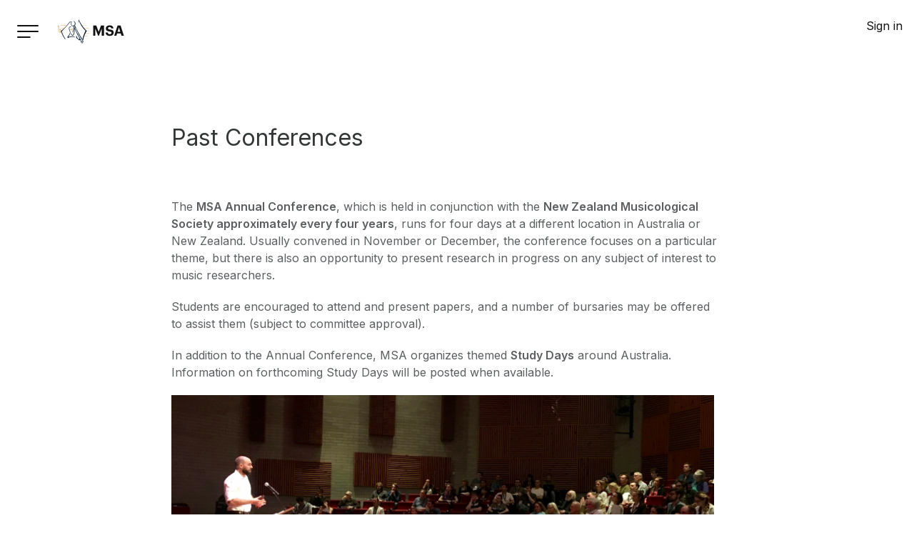

--- FILE ---
content_type: text/html; charset=UTF-8
request_url: https://msa.org.au/conferences/
body_size: 8516
content:
<!doctype html>
<html lang="en-AU" class="no-js">
<head>
<meta charset="UTF-8">
<!-- <meta http-equiv="Content-Security-Policy" content="upgrade-insecure-requests">   -->
<title>Past Conferences - Musicological Society of Australia - Musicological Society of Australia</title>
<link href="//www.google-analytics.com" rel="dns-prefetch">
<link href="https://msa.org.au/wp-content/themes/msa-01/img/icons/favicon.ico" rel="shortcut icon">
<link href="https://msa.org.au/wp-content/themes/msa-01/img/icons/touch.png" rel="apple-touch-icon-precomposed">
<meta http-equiv="X-UA-Compatible" content="IE=edge,chrome=1">
<meta name="viewport" content="width=device-width, initial-scale=1.0">
<meta name="description" content="The MSA is the pre-eminent organisation for music research in Australia.">
<meta property="og:image" content="https://msa.org.au/wp-content/uploads/2021/10/msa-social4.jpg" />
<!-- Favicon -->
<link rel="apple-touch-icon" sizes="180x180" href="/wp-content/themes/msa-01/library/favicon/apple-touch-icon.png">
<link rel="icon" type="image/png" sizes="32x32" href="/wp-content/themes/msa-01/library/favicon/favicon-32x32.png">
<link rel="icon" type="image/png" sizes="16x16" href="/wp-content/themes/msa-01/library/favicon/favicon-16x16.png">
<link rel="manifest" href="/wp-content/themes/msa-01/library/favicon/site.webmanifest">
<link rel="mask-icon" href="/wp-content/themes/msa-01/library/favicon/safari-pinned-tab.svg" color="#cb4e08">
<meta name="msapplication-TileColor" content="#ff0000">
<meta name="theme-color" content="#ffffff">
<!-- <meta name="referrer" content="no-referrer-when-downgrade">  -->
<link rel="preconnect" href="https://fonts.googleapis.com">
<link rel="preconnect" href="https://fonts.gstatic.com" crossorigin>
<link href="https://fonts.googleapis.com/css2?family=IBM+Plex+Mono&family=Inter:wght@400;600&display=swap" rel="stylesheet"> 
<meta name='robots' content='index, follow, max-image-preview:large, max-snippet:-1, max-video-preview:-1' />
<style>img:is([sizes="auto" i], [sizes^="auto," i]) { contain-intrinsic-size: 3000px 1500px }</style>
<!-- This site is optimized with the Yoast SEO plugin v25.9 - https://yoast.com/wordpress/plugins/seo/ -->
<link rel="canonical" href="https://msa.org.au/conferences/" />
<meta property="og:locale" content="en_US" />
<meta property="og:type" content="article" />
<meta property="og:title" content="Past Conferences - Musicological Society of Australia" />
<meta property="og:description" content="The MSA Annual Conference, which is held in conjunction with the New Zealand Musicological Society approximately every four years, runs for four days at a different location in Australia or New Zealand. Usually convened in November or December, the conference focuses on a particular theme, but there is also an opportunity to present research in [&hellip;]" />
<meta property="og:url" content="https://msa.org.au/conferences/" />
<meta property="og:site_name" content="Musicological Society of Australia" />
<meta property="article:publisher" content="https://m.facebook.com/MusicologyAustralia" />
<meta property="article:modified_time" content="2023-09-15T05:45:30+00:00" />
<meta property="og:image" content="https://msa.org.au/wp-content/uploads/2021/10/Pic-1-edited-scaled.jpeg" />
<meta name="twitter:card" content="summary_large_image" />
<meta name="twitter:label1" content="Est. reading time" />
<meta name="twitter:data1" content="1 minute" />
<script type="application/ld+json" class="yoast-schema-graph">{"@context":"https://schema.org","@graph":[{"@type":"WebPage","@id":"https://msa.org.au/conferences/","url":"https://msa.org.au/conferences/","name":"Past Conferences - Musicological Society of Australia","isPartOf":{"@id":"https://msa.org.au/#website"},"primaryImageOfPage":{"@id":"https://msa.org.au/conferences/#primaryimage"},"image":{"@id":"https://msa.org.au/conferences/#primaryimage"},"thumbnailUrl":"https://msa.org.au/wp-content/uploads/2021/10/Pic-1-edited-scaled.jpeg","datePublished":"2021-08-11T03:53:54+00:00","dateModified":"2023-09-15T05:45:30+00:00","breadcrumb":{"@id":"https://msa.org.au/conferences/#breadcrumb"},"inLanguage":"en-AU","potentialAction":[{"@type":"ReadAction","target":["https://msa.org.au/conferences/"]}]},{"@type":"ImageObject","inLanguage":"en-AU","@id":"https://msa.org.au/conferences/#primaryimage","url":"https://msa.org.au/wp-content/uploads/2021/10/Pic-1-edited-scaled.jpeg","contentUrl":"https://msa.org.au/wp-content/uploads/2021/10/Pic-1-edited-scaled.jpeg","width":2560,"height":1440,"caption":"Clint Bracknell, opening keynote address, MSA Conference and Symposium on Indigenous Music and Dance, Perth 2019"},{"@type":"BreadcrumbList","@id":"https://msa.org.au/conferences/#breadcrumb","itemListElement":[{"@type":"ListItem","position":1,"name":"Home","item":"https://msa.org.au/"},{"@type":"ListItem","position":2,"name":"Past Conferences"}]},{"@type":"WebSite","@id":"https://msa.org.au/#website","url":"https://msa.org.au/","name":"Musicological Society of Australia","description":"The MSA is the pre-eminent organisation for music research in Australia.","publisher":{"@id":"https://msa.org.au/#organization"},"potentialAction":[{"@type":"SearchAction","target":{"@type":"EntryPoint","urlTemplate":"https://msa.org.au/?s={search_term_string}"},"query-input":{"@type":"PropertyValueSpecification","valueRequired":true,"valueName":"search_term_string"}}],"inLanguage":"en-AU"},{"@type":"Organization","@id":"https://msa.org.au/#organization","name":"Musicological Society of Australia","url":"https://msa.org.au/","logo":{"@type":"ImageObject","inLanguage":"en-AU","@id":"https://msa.org.au/#/schema/logo/image/","url":"https://msa.org.au/wp-content/uploads/2021/10/msa-social4.jpg","contentUrl":"https://msa.org.au/wp-content/uploads/2021/10/msa-social4.jpg","width":1200,"height":628,"caption":"Musicological Society of Australia"},"image":{"@id":"https://msa.org.au/#/schema/logo/image/"},"sameAs":["https://m.facebook.com/MusicologyAustralia"]}]}</script>
<!-- / Yoast SEO plugin. -->
<link rel='dns-prefetch' href='//ajax.googleapis.com' />
<link rel='stylesheet' id='wp-block-library-css' href='//msa.org.au/wp-content/cache/wpfc-minified/m9mi9dx6/fnysk.css' type='text/css' media='all' />
<style id='classic-theme-styles-inline-css' type='text/css'>
/*! This file is auto-generated */
.wp-block-button__link{color:#fff;background-color:#32373c;border-radius:9999px;box-shadow:none;text-decoration:none;padding:calc(.667em + 2px) calc(1.333em + 2px);font-size:1.125em}.wp-block-file__button{background:#32373c;color:#fff;text-decoration:none}
</style>
<style id='feedzy-rss-feeds-loop-style-inline-css' type='text/css'>
.wp-block-feedzy-rss-feeds-loop{display:grid;gap:24px;grid-template-columns:repeat(1,1fr)}@media(min-width:782px){.wp-block-feedzy-rss-feeds-loop.feedzy-loop-columns-2,.wp-block-feedzy-rss-feeds-loop.feedzy-loop-columns-3,.wp-block-feedzy-rss-feeds-loop.feedzy-loop-columns-4,.wp-block-feedzy-rss-feeds-loop.feedzy-loop-columns-5{grid-template-columns:repeat(2,1fr)}}@media(min-width:960px){.wp-block-feedzy-rss-feeds-loop.feedzy-loop-columns-2{grid-template-columns:repeat(2,1fr)}.wp-block-feedzy-rss-feeds-loop.feedzy-loop-columns-3{grid-template-columns:repeat(3,1fr)}.wp-block-feedzy-rss-feeds-loop.feedzy-loop-columns-4{grid-template-columns:repeat(4,1fr)}.wp-block-feedzy-rss-feeds-loop.feedzy-loop-columns-5{grid-template-columns:repeat(5,1fr)}}.wp-block-feedzy-rss-feeds-loop .wp-block-image.is-style-rounded img{border-radius:9999px}.wp-block-feedzy-rss-feeds-loop .wp-block-image:has(:is(img:not([src]),img[src=""])){display:none}
</style>
<style id='global-styles-inline-css' type='text/css'>
:root{--wp--preset--aspect-ratio--square: 1;--wp--preset--aspect-ratio--4-3: 4/3;--wp--preset--aspect-ratio--3-4: 3/4;--wp--preset--aspect-ratio--3-2: 3/2;--wp--preset--aspect-ratio--2-3: 2/3;--wp--preset--aspect-ratio--16-9: 16/9;--wp--preset--aspect-ratio--9-16: 9/16;--wp--preset--color--black: #000000;--wp--preset--color--cyan-bluish-gray: #abb8c3;--wp--preset--color--white: #ffffff;--wp--preset--color--pale-pink: #f78da7;--wp--preset--color--vivid-red: #cf2e2e;--wp--preset--color--luminous-vivid-orange: #ff6900;--wp--preset--color--luminous-vivid-amber: #fcb900;--wp--preset--color--light-green-cyan: #7bdcb5;--wp--preset--color--vivid-green-cyan: #00d084;--wp--preset--color--pale-cyan-blue: #8ed1fc;--wp--preset--color--vivid-cyan-blue: #0693e3;--wp--preset--color--vivid-purple: #9b51e0;--wp--preset--gradient--vivid-cyan-blue-to-vivid-purple: linear-gradient(135deg,rgba(6,147,227,1) 0%,rgb(155,81,224) 100%);--wp--preset--gradient--light-green-cyan-to-vivid-green-cyan: linear-gradient(135deg,rgb(122,220,180) 0%,rgb(0,208,130) 100%);--wp--preset--gradient--luminous-vivid-amber-to-luminous-vivid-orange: linear-gradient(135deg,rgba(252,185,0,1) 0%,rgba(255,105,0,1) 100%);--wp--preset--gradient--luminous-vivid-orange-to-vivid-red: linear-gradient(135deg,rgba(255,105,0,1) 0%,rgb(207,46,46) 100%);--wp--preset--gradient--very-light-gray-to-cyan-bluish-gray: linear-gradient(135deg,rgb(238,238,238) 0%,rgb(169,184,195) 100%);--wp--preset--gradient--cool-to-warm-spectrum: linear-gradient(135deg,rgb(74,234,220) 0%,rgb(151,120,209) 20%,rgb(207,42,186) 40%,rgb(238,44,130) 60%,rgb(251,105,98) 80%,rgb(254,248,76) 100%);--wp--preset--gradient--blush-light-purple: linear-gradient(135deg,rgb(255,206,236) 0%,rgb(152,150,240) 100%);--wp--preset--gradient--blush-bordeaux: linear-gradient(135deg,rgb(254,205,165) 0%,rgb(254,45,45) 50%,rgb(107,0,62) 100%);--wp--preset--gradient--luminous-dusk: linear-gradient(135deg,rgb(255,203,112) 0%,rgb(199,81,192) 50%,rgb(65,88,208) 100%);--wp--preset--gradient--pale-ocean: linear-gradient(135deg,rgb(255,245,203) 0%,rgb(182,227,212) 50%,rgb(51,167,181) 100%);--wp--preset--gradient--electric-grass: linear-gradient(135deg,rgb(202,248,128) 0%,rgb(113,206,126) 100%);--wp--preset--gradient--midnight: linear-gradient(135deg,rgb(2,3,129) 0%,rgb(40,116,252) 100%);--wp--preset--font-size--small: 13px;--wp--preset--font-size--medium: 20px;--wp--preset--font-size--large: 36px;--wp--preset--font-size--x-large: 42px;--wp--preset--spacing--20: 0.44rem;--wp--preset--spacing--30: 0.67rem;--wp--preset--spacing--40: 1rem;--wp--preset--spacing--50: 1.5rem;--wp--preset--spacing--60: 2.25rem;--wp--preset--spacing--70: 3.38rem;--wp--preset--spacing--80: 5.06rem;--wp--preset--shadow--natural: 6px 6px 9px rgba(0, 0, 0, 0.2);--wp--preset--shadow--deep: 12px 12px 50px rgba(0, 0, 0, 0.4);--wp--preset--shadow--sharp: 6px 6px 0px rgba(0, 0, 0, 0.2);--wp--preset--shadow--outlined: 6px 6px 0px -3px rgba(255, 255, 255, 1), 6px 6px rgba(0, 0, 0, 1);--wp--preset--shadow--crisp: 6px 6px 0px rgba(0, 0, 0, 1);}:where(.is-layout-flex){gap: 0.5em;}:where(.is-layout-grid){gap: 0.5em;}body .is-layout-flex{display: flex;}.is-layout-flex{flex-wrap: wrap;align-items: center;}.is-layout-flex > :is(*, div){margin: 0;}body .is-layout-grid{display: grid;}.is-layout-grid > :is(*, div){margin: 0;}:where(.wp-block-columns.is-layout-flex){gap: 2em;}:where(.wp-block-columns.is-layout-grid){gap: 2em;}:where(.wp-block-post-template.is-layout-flex){gap: 1.25em;}:where(.wp-block-post-template.is-layout-grid){gap: 1.25em;}.has-black-color{color: var(--wp--preset--color--black) !important;}.has-cyan-bluish-gray-color{color: var(--wp--preset--color--cyan-bluish-gray) !important;}.has-white-color{color: var(--wp--preset--color--white) !important;}.has-pale-pink-color{color: var(--wp--preset--color--pale-pink) !important;}.has-vivid-red-color{color: var(--wp--preset--color--vivid-red) !important;}.has-luminous-vivid-orange-color{color: var(--wp--preset--color--luminous-vivid-orange) !important;}.has-luminous-vivid-amber-color{color: var(--wp--preset--color--luminous-vivid-amber) !important;}.has-light-green-cyan-color{color: var(--wp--preset--color--light-green-cyan) !important;}.has-vivid-green-cyan-color{color: var(--wp--preset--color--vivid-green-cyan) !important;}.has-pale-cyan-blue-color{color: var(--wp--preset--color--pale-cyan-blue) !important;}.has-vivid-cyan-blue-color{color: var(--wp--preset--color--vivid-cyan-blue) !important;}.has-vivid-purple-color{color: var(--wp--preset--color--vivid-purple) !important;}.has-black-background-color{background-color: var(--wp--preset--color--black) !important;}.has-cyan-bluish-gray-background-color{background-color: var(--wp--preset--color--cyan-bluish-gray) !important;}.has-white-background-color{background-color: var(--wp--preset--color--white) !important;}.has-pale-pink-background-color{background-color: var(--wp--preset--color--pale-pink) !important;}.has-vivid-red-background-color{background-color: var(--wp--preset--color--vivid-red) !important;}.has-luminous-vivid-orange-background-color{background-color: var(--wp--preset--color--luminous-vivid-orange) !important;}.has-luminous-vivid-amber-background-color{background-color: var(--wp--preset--color--luminous-vivid-amber) !important;}.has-light-green-cyan-background-color{background-color: var(--wp--preset--color--light-green-cyan) !important;}.has-vivid-green-cyan-background-color{background-color: var(--wp--preset--color--vivid-green-cyan) !important;}.has-pale-cyan-blue-background-color{background-color: var(--wp--preset--color--pale-cyan-blue) !important;}.has-vivid-cyan-blue-background-color{background-color: var(--wp--preset--color--vivid-cyan-blue) !important;}.has-vivid-purple-background-color{background-color: var(--wp--preset--color--vivid-purple) !important;}.has-black-border-color{border-color: var(--wp--preset--color--black) !important;}.has-cyan-bluish-gray-border-color{border-color: var(--wp--preset--color--cyan-bluish-gray) !important;}.has-white-border-color{border-color: var(--wp--preset--color--white) !important;}.has-pale-pink-border-color{border-color: var(--wp--preset--color--pale-pink) !important;}.has-vivid-red-border-color{border-color: var(--wp--preset--color--vivid-red) !important;}.has-luminous-vivid-orange-border-color{border-color: var(--wp--preset--color--luminous-vivid-orange) !important;}.has-luminous-vivid-amber-border-color{border-color: var(--wp--preset--color--luminous-vivid-amber) !important;}.has-light-green-cyan-border-color{border-color: var(--wp--preset--color--light-green-cyan) !important;}.has-vivid-green-cyan-border-color{border-color: var(--wp--preset--color--vivid-green-cyan) !important;}.has-pale-cyan-blue-border-color{border-color: var(--wp--preset--color--pale-cyan-blue) !important;}.has-vivid-cyan-blue-border-color{border-color: var(--wp--preset--color--vivid-cyan-blue) !important;}.has-vivid-purple-border-color{border-color: var(--wp--preset--color--vivid-purple) !important;}.has-vivid-cyan-blue-to-vivid-purple-gradient-background{background: var(--wp--preset--gradient--vivid-cyan-blue-to-vivid-purple) !important;}.has-light-green-cyan-to-vivid-green-cyan-gradient-background{background: var(--wp--preset--gradient--light-green-cyan-to-vivid-green-cyan) !important;}.has-luminous-vivid-amber-to-luminous-vivid-orange-gradient-background{background: var(--wp--preset--gradient--luminous-vivid-amber-to-luminous-vivid-orange) !important;}.has-luminous-vivid-orange-to-vivid-red-gradient-background{background: var(--wp--preset--gradient--luminous-vivid-orange-to-vivid-red) !important;}.has-very-light-gray-to-cyan-bluish-gray-gradient-background{background: var(--wp--preset--gradient--very-light-gray-to-cyan-bluish-gray) !important;}.has-cool-to-warm-spectrum-gradient-background{background: var(--wp--preset--gradient--cool-to-warm-spectrum) !important;}.has-blush-light-purple-gradient-background{background: var(--wp--preset--gradient--blush-light-purple) !important;}.has-blush-bordeaux-gradient-background{background: var(--wp--preset--gradient--blush-bordeaux) !important;}.has-luminous-dusk-gradient-background{background: var(--wp--preset--gradient--luminous-dusk) !important;}.has-pale-ocean-gradient-background{background: var(--wp--preset--gradient--pale-ocean) !important;}.has-electric-grass-gradient-background{background: var(--wp--preset--gradient--electric-grass) !important;}.has-midnight-gradient-background{background: var(--wp--preset--gradient--midnight) !important;}.has-small-font-size{font-size: var(--wp--preset--font-size--small) !important;}.has-medium-font-size{font-size: var(--wp--preset--font-size--medium) !important;}.has-large-font-size{font-size: var(--wp--preset--font-size--large) !important;}.has-x-large-font-size{font-size: var(--wp--preset--font-size--x-large) !important;}
:where(.wp-block-post-template.is-layout-flex){gap: 1.25em;}:where(.wp-block-post-template.is-layout-grid){gap: 1.25em;}
:where(.wp-block-columns.is-layout-flex){gap: 2em;}:where(.wp-block-columns.is-layout-grid){gap: 2em;}
:root :where(.wp-block-pullquote){font-size: 1.5em;line-height: 1.6;}
</style>
<link rel='stylesheet' id='contact-form-7-css' href='//msa.org.au/wp-content/cache/wpfc-minified/214ok4f6/fnysk.css' type='text/css' media='all' />
<link rel='stylesheet' id='pmpro_frontend_base-css' href='//msa.org.au/wp-content/cache/wpfc-minified/2enmk28t/fnysk.css' type='text/css' media='all' />
<link rel='stylesheet' id='pmpro-advanced-levels-styles-css' href='//msa.org.au/wp-content/cache/wpfc-minified/ex4fa6u/fnysk.css' type='text/css' media='all' />
<link rel='stylesheet' id='pmprorh_frontend-css' href='//msa.org.au/wp-content/cache/wpfc-minified/dhrnu6eo/fnysk.css' type='text/css' media='all' />
<link rel='stylesheet' id='sm-style-css' href='//msa.org.au/wp-content/cache/wpfc-minified/8lxdjde9/fnysk.css' type='text/css' media='all' />
<link rel='stylesheet' id='bohostyle-css' href='//msa.org.au/wp-content/cache/wpfc-minified/23g8uom4/fnysk.css' type='text/css' media='all' />
<script type="text/javascript" src="https://ajax.googleapis.com/ajax/libs/jquery/3.6.0/jquery.min.js?ver=3.6.0" id="jquery-js"></script>
<script type="text/javascript" src="https://msa.org.au/wp-content/themes/msa-01/library/js/min/msa-theme.min.js?ver=2.2.12" id="bohoscripts-js"></script>
<link rel="https://api.w.org/" href="https://msa.org.au/wp-json/" /><link rel="alternate" title="JSON" type="application/json" href="https://msa.org.au/wp-json/wp/v2/pages/209" /><link rel="EditURI" type="application/rsd+xml" title="RSD" href="https://msa.org.au/xmlrpc.php?rsd" />
<meta name="generator" content="WordPress 6.8.2" />
<link rel='shortlink' href='https://msa.org.au/?p=209' />
<link rel="alternate" title="oEmbed (JSON)" type="application/json+oembed" href="https://msa.org.au/wp-json/oembed/1.0/embed?url=https%3A%2F%2Fmsa.org.au%2Fconferences%2F" />
<link rel="alternate" title="oEmbed (XML)" type="text/xml+oembed" href="https://msa.org.au/wp-json/oembed/1.0/embed?url=https%3A%2F%2Fmsa.org.au%2Fconferences%2F&#038;format=xml" />
<style type="text/css">
.feedzy-rss-link-icon:after {
content: url("https://msa.org.au/wp-content/plugins/feedzy-rss-feeds/img/external-link.png");
margin-left: 3px;
}
</style>
<style id="pmpro_colors">:root {
--pmpro--color--base: #ffffff;
--pmpro--color--contrast: #222222;
--pmpro--color--accent: #0c3d54;
--pmpro--color--accent--variation: hsl( 199,75%,28.5% );
--pmpro--color--border--variation: hsl( 0,0%,0% );
}</style>		<style type="text/css" id="wp-custom-css">
.wp-container-2.center {margin-left:auto !important; margin-right:auto !important}; 
.wp-container-3 .wp-container-2.center {margin-left:auto !important; margin-right:auto !important}; 		</style>
<meta name="twitter:card" content="summary">
<meta name="twitter:site" content="@">
<meta name="twitter:title" content="Musicological Society of Australia">
<meta name="twitter:description" content="The MSA is the pre-eminent organisation for music research in Australia. This website provides information about the society, including the constitution, committee membership and more.">
<meta name="twitter:image" content="https://msa.org.au/wp-content/uploads/2021/10/msa-social-sq4.jpg">
<script defer src="https://umami.itsricky.com/script.js" data-website-id="aa4520a7-5117-48c6-90ac-eff1fe7018d1"></script>
</head>
<body class="pmpro-variation_minimal wp-singular page-template page-template-page-conferences page-template-page-conferences-php page page-id-209 page-parent wp-theme-msa-01 pmpro-body-has-access" class="w-100 sans-serif" >
<header class="header nav-container cf" role="banner">
<div class="db w-100 cf ph3 pv1 pv2-ns " >
<!-- <nav class="" role="navigation" aria-label=""> -->
<nav class="" role="navigation" aria-label="Main Navigation" >
<!-- First col w menu wrap -->
<div class="nav-col-side-l fl">
<div class="fl cl dropdown menu_button dib nav-wrap">
<button type="button" 
id="dropdownMenu1" 
class="dropdown-toggle dib mobile-toggle mobile-toggle-nav menu-icon"
aria-haspopup="true" 
aria-expanded="false"
aria-controls="dropdown-menu"
tabindex="1">
<span class="vh dn">Menu</span><!-- visually hidden text for screen readers -->
<img class="burger" width="56" height="56" alt="" aria-hidden="true" src="https://msa.org.au/wp-content/themes/msa-01/library/img/nav-icon.svg">
</button>
<ul id="dropdown-menu" 
class="dropdown-menu " 
role="menu" 
aria-labelledby="dropdownMenu1">
<li role="none">
<a role="menuitem" 
href="https://msa.org.au/about/"
class="title">
About the MSA							</a>
</li>
<li role="none">
<a role="menuitem" 
href="https://msa.org.au/call-for-papers-2025/"
class="title">
2025 MSA and NZMS Joint Conference							</a>
</li>
<li role="none">
<a role="menuitem" 
href="https://msa.org.au/the-msa-bulletin/"
class="title">
The MSA Bulletin							</a>
</li>
<li role="none">
<a role="menuitem" 
href="https://msa.org.au/musicology-australia/"
class="title">
Musicology Australia							</a>
</li>
<li role="none">
<a role="menuitem" 
href="https://msa.org.au/researching-music-podcast/"
class="title">
Researching Music Podcast							</a>
</li>
<li role="none">
<a role="menuitem" 
href="https://msa.org.au/conferences/"
class="title">
Past Conferences							</a>
</li>
<li role="none">
<a role="menuitem" 
href="https://msa.org.au/msa-diversity-resource-list/"
class="title">
MSA Diversity Resource List							</a>
</li>
<li role="none">
<a role="menuitem" 
href="https://msa.org.au/study-groups/"
class="title">
Study Groups							</a>
</li>
<li role="none">
<a role="menuitem" 
href="https://msa.org.au/nrpipa/"
class="title">
NRPIPA							</a>
</li>
<li role="none">
<a role="menuitem" 
href="https://msa.org.au/membership/"
class="title">
Become a member							</a>
</li>
<li role="none">
<a role="menuitem" 
href="https://msa.org.au/members-area/special-funding-scheme/"
class="title">
Special Funding Scheme							</a>
</li>
<li role="none">
<a role="menuitem" 
href="https://msa.org.au/newsletters/"
class="title">
Newsletters							</a>
</li>
<li role="none">
<a role="menuitem" 
href="https://msa.org.au/contact-us/"
class="title">
Contact us							</a>
</li>
</ul>
</div> 
<div class="fl mt2 dib"> 
<a href="https://msa.org.au" tabindex="2" class="dib"><img class="" width="102" height="56" alt="MSA Logo" src="https://msa.org.au/wp-content/themes/msa-01/library/img/header-logo.png"></a>
</div>
</div>
<!-- Middle col w plain standalone menu -->
<div class="nav-col-center fl fl tc">
<div class=" pv3 cf tv w-100 "> 
</div>
</div>
<!-- Right col with menu wrap for account / sign in -->
<div class="nav-col-side-r bg-light-blueX fr tr">
<div class="dib pv3 mobile-toggle mobile-toggle-acc menu-icon tr fr">
<a href="https://msa.org.au/wp-login.php?redirect_to=https%3A%2F%2Fmsa.org.au%2Fconferences%2F" class="link text-dark" tabindex="3">Sign in</a> 
</div>
</div>
</nav>
</div>
</header>
<div class="container center mw800">
<div class="w-100 ph3 ph5-m ph0-l entry-content mb5 mb6-l ">
<div class="page-title-wrap mb4 db cf">
<h1 class="lh-title mb4">Past Conferences</h1>
</div>
<!-- article -->
<article id="post-209" class="post-209 page type-page status-publish hentry pmpro-has-access">
<p>The <strong>MSA Annual Conference</strong>, which is held in conjunction with the <strong>New Zealand Musicological Society </strong><strong>approximately every four years</strong>, runs for four days at a different location in Australia or New Zealand. Usually convened in November or December, the conference focuses on a particular theme, but there is also an opportunity to present research in progress on any subject of interest to music researchers.</p>
<p>Students are encouraged to attend and present papers, and a number of bursaries may be offered to assist them (subject to committee approval).</p>
<p>In addition to the Annual Conference, MSA organizes themed <strong>Study Days</strong> around Australia. Information on forthcoming Study Days will be posted when available.</p>
<figure class="wp-block-image size-large"><img fetchpriority="high" decoding="async" width="2560" height="1440" src="https://msa.org.au/wp-content/uploads/2021/10/Pic-1-edited-scaled.jpeg" alt="Clint Bracknell delivering opening keynote address, MSA Conference and Symposium on Indigenous Music and Dance, Perth 2019" class="wp-image-1947" srcset="https://msa.org.au/wp-content/uploads/2021/10/Pic-1-edited-scaled.jpeg 2560w, https://msa.org.au/wp-content/uploads/2021/10/Pic-1-edited-300x169.jpeg 300w, https://msa.org.au/wp-content/uploads/2021/10/Pic-1-edited-1024x576.jpeg 1024w, https://msa.org.au/wp-content/uploads/2021/10/Pic-1-edited-768x432.jpeg 768w, https://msa.org.au/wp-content/uploads/2021/10/Pic-1-edited-1536x864.jpeg 1536w, https://msa.org.au/wp-content/uploads/2021/10/Pic-1-edited-2048x1152.jpeg 2048w, https://msa.org.au/wp-content/uploads/2021/10/Pic-1-edited-320x180.jpeg 320w, https://msa.org.au/wp-content/uploads/2021/10/Pic-1-edited-750x422.jpeg 750w, https://msa.org.au/wp-content/uploads/2021/10/Pic-1-edited-1200x675.jpeg 1200w, https://msa.org.au/wp-content/uploads/2021/10/Pic-1-edited-2000x1125.jpeg 2000w" sizes="(max-width: 2560px) 100vw, 2560px" /><figcaption>Clint Bracknell, opening keynote address, MSA Conference and Symposium on Indigenous Music and Dance, Perth 2019</figcaption></figure>
<h3 class="lh-solid mt4 f4 b text-std ">Past conferences</h3><ul class="list db cf mt2 ml0 pl0 w-100"><li class=""><p class=""><a href="https://msa.org.au/conferences/call-for-papers/">46th National Conference of the Musicological Society of Australia 2023: Call for Papers</a><span class="db f6 text-std">29 November - 2 December 2023, The University of Adelaide</span></p></li><li class=""><p class=""><a href="https://msa.org.au/conferences/45th-msa-conference-melbourne-2022/">45th National Conference of the Musicological Society of Australia 2022</a><span class="db f6 text-std">1-3 December 2022, Online</span></p></li><li class=""><p class=""><a href="https://msa.org.au/conferences/44th-msa-conference-sydney-2021/">44th MSA Conference &#8211; Sydney 2021</a><span class="db f6 text-std">9-11 December 2021, University of New South Wales (online)</span></p></li><li class=""><p class=""><a href="https://msa.org.au/conferences/musicological-society-of-australias-43rd-annual-national-conference/">43rd MSA Conference &#8211; Melbourne 2020</a><span class="db f6 text-std">3-5 Dec. 2020, University of Melbourne, Australia</span></p></li><li class=""><p class=""><a href="https://msa.org.au/conferences/conflict-collaboration/">42nd MSA Conference &#8211; Melbourne 2019 &#8220;Conflict / Collaboration&#8221;</a><span class="db f6 text-std">5-7 December 2019, Monash University Clayton Campus, Vic</span></p></li><li class=""><p class=""><a href="https://msa.org.au/conferences/41st-msa-conference-through-the-looking-glass/">41st MSA Conference &#8211; WA 2018 &#8220;Through the Looking Glass&#8221;</a><span class="db f6 text-std">6-9 December 2018, Western Australian Academy of Performing Arts</span></p></li><li class=""><p class=""><a href="https://msa.org.au/conferences/40th-msa-conference-nz-2017-performing-history/">40th MSA Conference – NZ 2017 “Performing History”</a><span class="db f6 text-std">8-10 Dec 2017, University of Auckland, NZ</span></p></li><li class=""><p class=""><a href="https://msa.org.au/conferences/conference-archive/">Conference archive</a><span class="db f6 text-std">1977–2018</span></p></li></ul>		
</article>
<!-- /article -->
</div>
</div>
<!-- footer -->
<footer class="footer cf bg-bluestone white footer-wrap pt4 pt5-l pb5 mt0 " role="contentinfo">
<div class="db cf mw800 center ph3 ph5-m ph0-l pt3-ns ">
<div class="fl w-100 w-40-m w-50-l pr4 pr6-ns  ">
<img class="logo-footer db mv0" src="https://msa.org.au/wp-content/themes/msa-01/library/img/logo-footer.png" alt="Musicological Society of Australia logo"> 
<h4 class="db text-foot f4 f4-ns mt2 mb3 lh-copy "><a class="footer-nav-home-link text-foot no-underline bb  b--white-40" href="https://msa.org.au">Musicological Society of&nbsp;Australia</a></h4>
</div>
<div class="nav-footer-mainX fl w-50 w-30-m w-25-l mt4 mt2-ns normal   ">
<ul class="cf list mv0 mh0 pa0 nav-foot-main  "><li id="menu-item-1874" class="menu-item menu-item-type-post_type menu-item-object-page menu-item-1874"><a href="https://msa.org.au/about/">About the MSA</a></li>
<li id="menu-item-1878" class="menu-item menu-item-type-post_type menu-item-object-page menu-item-1878"><a href="https://msa.org.au/membership/">Become a member</a></li>
<li id="menu-item-1875" class="menu-item menu-item-type-post_type menu-item-object-page menu-item-1875"><a href="https://msa.org.au/musicology-australia/">Musicology Aust.</a></li>
<li id="menu-item-1965" class="menu-item menu-item-type-post_type menu-item-object-page menu-item-1965"><a href="https://msa.org.au/newsletters/">Newsletters</a></li>
<li id="menu-item-1876" class="menu-item menu-item-type-post_type menu-item-object-page menu-item-1876"><a href="https://msa.org.au/study-groups/">Study Groups</a></li>
<li id="menu-item-1877" class="menu-item menu-item-type-post_type menu-item-object-page menu-item-1877"><a href="https://msa.org.au/nrpipa/">NRPIPA</a></li>
</ul>		</div>
<div class="fr w-50 w-30-m w-25-l mt4 mt2-ns ">
<ul class="cf list mv0 mh0 pa0 nav-foot-sec  "><li id="menu-item-199" class="menu-item menu-item-type-post_type menu-item-object-page menu-item-199"><a href="https://msa.org.au/contact-us/">Contact us</a></li>
<li id="menu-item-197" class="menu-item menu-item-type-custom menu-item-object-custom menu-item-197"><a href="https://www.facebook.com/MusicologyAustralia">Facebook page</a></li>
</ul> 	
<ul class="cf list mv0 mh0 pa0 nav-foot-sec "><li id="menu-item-202" class="menu-item menu-item-type-post_type menu-item-object-page menu-item-202"><a href="https://msa.org.au/donate/">Donate</a></li>
<li id="menu-item-2319" class="menu-item menu-item-type-post_type menu-item-object-page menu-item-2319"><a href="https://msa.org.au/researching-music-podcast/">Researching Music Podcast</a></li>
</ul>		</div>
<div class="fl w-100 copyright db cf mw800 center mt4">
<div class="fl w-100  ">
<p class="f6 ">&copy; Copyright MSA. <a class="" href="/privacy-policy">Privacy policy</a>.</p>
</div>
</div>
</div>
</footer>			
<div id="myBtn" title="Go to top">Top</div>  
<script type="speculationrules">
{"prefetch":[{"source":"document","where":{"and":[{"href_matches":"\/*"},{"not":{"href_matches":["\/wp-*.php","\/wp-admin\/*","\/wp-content\/uploads\/*","\/wp-content\/*","\/wp-content\/plugins\/*","\/wp-content\/themes\/msa-01\/*","\/*\\?(.+)"]}},{"not":{"selector_matches":"a[rel~=\"nofollow\"]"}},{"not":{"selector_matches":".no-prefetch, .no-prefetch a"}}]},"eagerness":"conservative"}]}
</script>
<!-- Memberships powered by Paid Memberships Pro v3.5.6. -->
<script type="text/javascript" src="https://msa.org.au/wp-includes/js/dist/hooks.min.js?ver=4d63a3d491d11ffd8ac6" id="wp-hooks-js"></script>
<script type="text/javascript" src="https://msa.org.au/wp-includes/js/dist/i18n.min.js?ver=5e580eb46a90c2b997e6" id="wp-i18n-js"></script>
<script type="text/javascript" id="wp-i18n-js-after">
/* <![CDATA[ */
wp.i18n.setLocaleData( { 'text direction\u0004ltr': [ 'ltr' ] } );
/* ]]> */
</script>
<script type="text/javascript" src="https://msa.org.au/wp-content/plugins/contact-form-7/includes/swv/js/index.js?ver=6.1.1" id="swv-js"></script>
<script type="text/javascript" id="contact-form-7-js-before">
/* <![CDATA[ */
var wpcf7 = {
"api": {
"root": "https:\/\/msa.org.au\/wp-json\/",
"namespace": "contact-form-7\/v1"
}
};
/* ]]> */
</script>
<script type="text/javascript" src="https://msa.org.au/wp-content/plugins/contact-form-7/includes/js/index.js?ver=6.1.1" id="contact-form-7-js"></script>
<script type="text/javascript" src="https://msa.org.au/wp-content/plugins/wp-show-more/wpsm-script.js?ver=1.0.1" id="sm-script-js"></script>
<script type="text/javascript" id="functionality-js-extra">
/* <![CDATA[ */
var MyAjax = {"ajaxurl":"https:\/\/msa.org.au\/wp-admin\/admin-ajax.php","postCommentNonce":"44b96e965e"};
/* ]]> */
</script>
<script type="text/javascript" src="https://msa.org.au/wp-content/themes/msa-01/library/js/min/functionality.min.js?ver=1.5" id="functionality-js"></script>
<script type="text/javascript" src="https://msa.org.au/wp-content/themes/msa-01/library/js/functionality.js?ver=1.0.0" id="msa-functionality-js"></script>
<script type="text/javascript" src="https://msa.org.au/wp-content/themes/msa-01/library/js/scripts.js?ver=1.0.0" id="msa-scripts-js"></script>
<script defer src="https://static.cloudflareinsights.com/beacon.min.js/vcd15cbe7772f49c399c6a5babf22c1241717689176015" integrity="sha512-ZpsOmlRQV6y907TI0dKBHq9Md29nnaEIPlkf84rnaERnq6zvWvPUqr2ft8M1aS28oN72PdrCzSjY4U6VaAw1EQ==" data-cf-beacon='{"version":"2024.11.0","token":"e6f442f43581459fb4167a539c626f5e","r":1,"server_timing":{"name":{"cfCacheStatus":true,"cfEdge":true,"cfExtPri":true,"cfL4":true,"cfOrigin":true,"cfSpeedBrain":true},"location_startswith":null}}' crossorigin="anonymous"></script>
</body>
</html><!-- WP Fastest Cache file was created in 0.282 seconds, on 6 November 2025 @ 9:58 am --><!-- via php -->

--- FILE ---
content_type: text/css
request_url: https://msa.org.au/wp-content/cache/wpfc-minified/ex4fa6u/fnysk.css
body_size: 1322
content:
@charset "UTF-8";
 .pmpro_advanced_levels-genesis .pmpro_level.one-third, .pmpro_advanced_levels-genesis .pmpro_level.one-fourth, .pmpro_advanced_levels-gantry .pmpro_level.span4, .pmpro_advanced_levels-gantry .pmpro_level.span3, .pmpro_advanced_levels-woothemes .pmpro_level.threecol-one, .pmpro_advanced_levels-woothemes .pmpro_level.fourcol-one, .pmpro_advanced_levels-div .text-center, .pmpro_advanced_levels-compare_table th, .pmpro_advanced_levels-compare_table td {text-align: center; }
table.pmpro_advanced_levels-genesis .button, .pmpro_advanced_levels-genesis .pmpro_level.one-third .button, .pmpro_advanced_levels-genesis .pmpro_level.one-fourth .button, table.pmpro_advanced_levels-foundation .button, .pmpro_advanced_levels-foundation .pmpro_level.medium-4 .button, .pmpro_advanced_levels-foundation .pmpro_level.medium-3 .button, table.pmpro_advanced_levels-gantry .btn, table.pmpro_advanced_levels-woothemes .woo-sc-button, .pmpro_advanced_levels-woothemes .pmpro_level.threecol-one .woo-sc-button, .pmpro_advanced_levels-woothemes .pmpro_level.fourcol-one .woo-sc-button, table.pmpro_advanced_levels-twentyfourteen .button, .pmpro_advanced_levels-table .pmpro_btn,  .pmpro_advanced_levels-div .text-center .pmpro_btn, table.pmpro_advanced_levels-bootstrap .btn, .pmpro_advanced_levels-compare_table .pmpro_btn, .pmpro_advanced_levels-compare_table_responsive .pmpro_btn, .pmpro_advanced_levels-compare_table_responsive .button {display: block; text-align: center; word-break: normal; }
#pmpro_levels .pmpro_btn:hover {-webkit-box-shadow: none; box-shadow: none; }
.pmpro_advanced_levels-compare_table {border: none; }
#pmpro_levels.pmpro_advanced_levels-table h2 {margin: 0; }
.pmpro_advanced_levels-compare_table th, .pmpro_advanced_levels-compare_table td {border-color: #d1d1d1; border-width: 0 1px 1px 0; padding: .75em 1em; vertical-align: middle; }
.pmpro_advanced_levels-compare_table thead th, .pmpro_advanced_levels-compare_table tfoot td {border-width: 0 1px 0 0; }
.pmpro_advanced_levels-compare_table thead tr {border: none; }
.pmpro_advanced_levels-compare_table tr th:last-child, .pmpro_advanced_levels-compare_table tr td:last-child {border-right: none; }
.pmpro_advanced_levels-compare_table thead tr th:nth-child(even), .pmpro_advanced_levels-compare_table tbody tr td:nth-child(even) {background: rgba(0,0,0,0.02); }
.pmpro_advanced_levels-compare_table thead tr th:first-child, .pmpro_advanced_levels-compare_table tfoot tr td:first-child {background: none; text-indent: -9999em; width: 20%; }
.pmpro_advanced_levels-compare_table thead tr:last-child th, .pmpro_advanced_levels-compare_table tbody tr:last-child td {border-bottom: .5rem solid #CCC; }
.pmpro_advanced_levels-compare_table tbody tr:nth-child(even) td {background: rgba(0,0,0,0.05); }
.pmpro_advanced_levels-compare_table tbody tr td:first-child {text-align: right; }
.pmpro_advanced_levels-compare_table tfoot tr {border: none; }
.pmpro_advanced_levels-compare_table tfoot td {padding: .75em 1em; vertical-align: middle; }
.pmpro_advanced_levels-compare_table thead th h2 {margin: 0; padding: .5em 0 0 0; }
.pmpro_advanced_levels-compare_table .pmpro_level-price {font-size: 1.6rem; padding-bottom: 0; padding-top: 0; }
.pmpro_advanced_levels-compare_table .pmpro_level-expiration {font-weight: normal; }
.pmpro_advanced_levels-compare_table .pmpro_level-compare-true, .pmpro_advanced_levels-compare_table_responsive .pmpro_level-compare-true {font-size: 2rem; line-height: 2rem; }
.pmpro_advanced_levels-compare_table .pmpro_level-compare-true:after, .pmpro_advanced_levels-compare_table_responsive .pmpro_level-compare-true:after {content: "\2713"; }
.pmpro_advanced_levels-compare_table .pmpro_level-compare-false, .pmpro_advanced_levels-compare_table_responsive .pmpro_level-compare-false {color: rgba(0,0,0,0.2); }
.pmpro_advanced_levels-compare_table .pmpro_level-compare-false:after, .pmpro_advanced_levels-compare_table_responsive .pmpro_level-compare-false:after {content: "\002D"; } table.pmpro_advanced_levels-bootstrap h2 {margin-top: 0; }
.pmpro_advanced_levels-bootstrap .panel-heading h2 {margin: 0; padding: 0; } table.pmpro_advanced_levels-genesis thead th, table.pmpro_advanced_levels-genesis tbody td {padding-right: 10px; padding-left: 10px; } table.pmpro_advanced_levels-gantry h2 {border-bottom: none; box-shadow: none; padding-bottom: 0; } table.pmpro_advanced_levels-woothemes tbody td {vertical-align: middle; } .pmpro_advanced_levels-foundation .panel .button {margin-bottom: 0; }
.pmpro_advanced_levels-foundation .panel h5.subheader {color: #6f6f6f; }
.pmpro_advanced_levels-foundation .pricing-table .price {font-size: 1rem; }
.pmpro_advanced_levels-foundation .pricing-table .price span {display: block; font-size: 2rem; } .pmpro_advanced_levels-twentyfourteen .button, .pmpro_advanced_levels-twentyfourteen .button:hover {color: #FFF; } #pmpro_levels.pmpro_advanced_levels-div .post {padding: 1em; }
#pmpro_levels.pmpro_advanced_levels-div h2 {margin: 0 0 .5em 0; }
#pmpro_levels.pmpro_advanced_levels-div .entry-header {margin: 0; padding: 0; }
#pmpro_levels.pmpro_advanced_levels-div .entry-content {padding: 0; }
#pmpro_levels.pmpro_advanced_levels-div .entry-footer {background: none; margin: 0; padding: 1em 0; }
#pmpro_levels.pmpro_advanced_levels-div .entry-footer p {margin: .5em 0; padding: 0; }
.pmpro_advanced_levels-compare_table_responsive {display: none; text-align: center; }
@media only screen and (max-width: 767px) {
.pmpro_advanced_levels-compare_table {display: none; }
.pmpro_advanced_levels-compare_table_responsive {display: block; }
}
.pmpro_advanced_levels-div .row {
width: 100%;
margin-left: auto;
margin-right: auto;
margin-top: 0;
margin-bottom: 0;
max-width: 73.125em; }
.pmpro_advanced_levels-div .row:before, .pmpro_advanced_levels-div .row:after {
content: " ";
display: table; }
.pmpro_advanced_levels-div .row:after {
clear: both; }
.pmpro_advanced_levels-div .column,
.pmpro_advanced_levels-div .columns {
position: relative;
float: left; }
.pmpro_advanced_levels-div [class*="column"] + [class*="column"]:last-child {
float: right; }
.pmpro_advanced_levels-div [class*="column"] + [class*="column"].end {
float: left; }
.pmpro_advanced_levels-div .small-12 {
width: 100%; }
@media only screen and (min-width: 40.063em) {
.pmpro_advanced_levels-div .medium-1 {
width: 8.33333%; }
.pmpro_advanced_levels-div .medium-2 {
width: 16.66667%; }
.pmpro_advanced_levels-div .medium-3 {
width: 25%; }
.pmpro_advanced_levels-div .medium-4 {
width: 33.33333%; }
.pmpro_advanced_levels-div .medium-5 {
width: 41.66667%; }
.pmpro_advanced_levels-div .medium-6 {
width: 50%; }
.pmpro_advanced_levels-div .medium-7 {
width: 58.33333%; }
.pmpro_advanced_levels-div .medium-8 {
width: 66.66667%; }
.pmpro_advanced_levels-div .medium-9 {
width: 75%; }
.pmpro_advanced_levels-div .medium-10 {
width: 83.33333%; }
.pmpro_advanced_levels-div .medium-11 {
width: 91.66667%; }
.pmpro_advanced_levels-div .medium-12 {
width: 100%; }
}

--- FILE ---
content_type: text/css
request_url: https://msa.org.au/wp-content/cache/wpfc-minified/dhrnu6eo/fnysk.css
body_size: 181
content:
input[type=checkbox] + label.pmpromc-checkbox-label {
cursor: pointer;
display: inline;
width: auto;
}
.pmpromc-checkbox-list-scrollable {
height: 100px;
width: 300px;
background: #FFFFFF;
border: 1px solid #CCC;
overflow: auto;
}

--- FILE ---
content_type: text/css
request_url: https://msa.org.au/wp-content/cache/wpfc-minified/8lxdjde9/fnysk.css
body_size: 163
content:
.wpsm-show a, .wpsm-show:active, .wpsm-show:visited {
cursor: pointer;
text-decoration: none;
font-size: 100%;
}
.wpsm-show:hover {
cursor: pointer;
text-decoration: underline;
}
.wpsm-hide a, .wpsm-hide:active, .wpsm-hide:visited {
cursor: pointer;
text-decoration: none;
}
.wpsm-hide:hover {
cursor: pointer;
text-decoration: underline;
}
.wpsm-content-hide {
display: none;
}

--- FILE ---
content_type: text/css
request_url: https://msa.org.au/wp-content/cache/wpfc-minified/23g8uom4/fnysk.css
body_size: 22205
content:
html{box-sizing:border-box}*,:after,:before{box-sizing:inherit}@font-face{font-family:graphik;src:url(//msa.org.au/wp-content/themes/msa-01/library/fonts/graphik-med.ttf) format("truetype"),url(//msa.org.au/wp-content/themes/msa-01/library/fonts/graphik-med.woff) format("woff"),url(//msa.org.au/wp-content/themes/msa-01/library/fonts/graphik-med.woff2) format("woff2");font-weight:700;font-style:normal}@font-face{font-family:graphik;src:url(//msa.org.au/wp-content/themes/msa-01/library/fonts/graphik-reg.ttf) format("truetype"),url(//msa.org.au/wp-content/themes/msa-01/library/fonts/graphik-reg.woff) format("woff"),url(//msa.org.au/wp-content/themes/msa-01/library/fonts/graphik-reg.woff2) format("woff2");font-weight:400;font-style:normal}.bg-bluestone{background-color:#2b2f34}.bg-light-bluestone{background-color:#dfe2e5}.bg-stone{background-color:#f4f0ec}.bg-ochre{background-color:#cb4e08}.bg-dusk{background-color:#fdf6f3}.text-std{color:#5b5f61}.text-light{color:#767676}.text-bluestone{color:#2b2f34}.text-mid{color:#343738}.text-dark{color:#111}.text-orange{color:#cb4e08}.text-green{color:#3e7a1b}.text-foot{color:#b0b0b0}.ls-ext{letter-spacing:.1rem}.hide-s{display:none!important}.hide-m{display:inline-block}.hide-l{display:inline-block}.mw32{max-width:2em}.mw480{max-width:30em}.mw640{max-width:40em}.mw800{max-width:50em}@media screen and (min-width:576px){.hide-xs{display:inline-block!important}.hide-sm{display:none}}@media screen and (min-width:768px){.hide-md{display:none}}@media screen and (min-width:992px){.entry-content .alignwide{margin-left:-80px;margin-right:-80px;max-width:92vw}}.entry-content .alignfull{margin-left:calc(-100vw / 2 + 100% / 2);margin-right:calc(-100vw / 2 + 100% / 2);max-width:100vw}.alignfull img{width:100vw}.w-3-8{width:37.5%}.w-5-8{width:62.5%}  html{line-height:1.15;-webkit-text-size-adjust:100%}body{margin:0}h1{font-size:2em;margin:.67em 0}hr{box-sizing:content-box;height:0;overflow:visible}pre{font-family:monospace,monospace;font-size:1em}a{background-color:transparent}abbr[title]{border-bottom:none;text-decoration:underline;-webkit-text-decoration:underline dotted;text-decoration:underline dotted}b,strong{font-weight:bolder}code,kbd,samp{font-family:monospace,monospace;font-size:1em}small{font-size:80%}sub,sup{font-size:75%;line-height:0;position:relative;vertical-align:baseline}sub{bottom:-.25em}sup{top:-.5em}img{border-style:none}button,input,optgroup,select,textarea{font-family:inherit;font-size:100%;line-height:1.15;margin:0}button,input{overflow:visible}button,select{text-transform:none}[type=button],[type=reset],[type=submit],button{-webkit-appearance:button}[type=button]::-moz-focus-inner,[type=reset]::-moz-focus-inner,[type=submit]::-moz-focus-inner,button::-moz-focus-inner{border-style:none;padding:0}[type=button]:-moz-focusring,[type=reset]:-moz-focusring,[type=submit]:-moz-focusring,button:-moz-focusring{outline:1px dotted ButtonText}fieldset{padding:.35em .75em .625em}legend{box-sizing:border-box;color:inherit;display:table;max-width:100%;padding:0;white-space:normal}progress{vertical-align:baseline}textarea{overflow:auto}[type=checkbox],[type=radio]{box-sizing:border-box;padding:0}[type=number]::-webkit-inner-spin-button,[type=number]::-webkit-outer-spin-button{height:auto}[type=search]{-webkit-appearance:textfield;outline-offset:-2px}[type=search]::-webkit-search-decoration{-webkit-appearance:none}::-webkit-file-upload-button{-webkit-appearance:button;font:inherit}details{display:block}summary{display:list-item}[hidden],template{display:none}.border-box,a,article,aside,blockquote,body,code,dd,div,dl,dt,fieldset,figcaption,figure,footer,form,h1,h2,h3,h4,h5,h6,header,html,input[type=email],input[type=number],input[type=password],input[type=tel],input[type=text],input[type=url],legend,li,main,nav,ol,p,pre,section,table,td,textarea,th,tr,ul{box-sizing:border-box}.aspect-ratio{height:0;position:relative}.aspect-ratio--16x9{padding-bottom:56.25%}.aspect-ratio--9x16{padding-bottom:177.77%}.aspect-ratio--4x3{padding-bottom:75%}.aspect-ratio--3x4{padding-bottom:133.33%}.aspect-ratio--6x4{padding-bottom:66.6%}.aspect-ratio--4x6{padding-bottom:150%}.aspect-ratio--8x5{padding-bottom:62.5%}.aspect-ratio--5x8{padding-bottom:160%}.aspect-ratio--7x5{padding-bottom:71.42%}.aspect-ratio--5x7{padding-bottom:140%}.aspect-ratio--1x1{padding-bottom:100%}.aspect-ratio--object{position:absolute;top:0;right:0;bottom:0;left:0;width:100%;height:100%;z-index:100}img{max-width:100%}.cover{background-size:cover!important}.contain{background-size:contain!important}.bg-center{background-position:50%}.bg-center,.bg-top{background-repeat:no-repeat}.bg-top{background-position:top}.bg-right{background-position:100%}.bg-bottom,.bg-right{background-repeat:no-repeat}.bg-bottom{background-position:bottom}.bg-left{background-repeat:no-repeat;background-position:0}.outline{outline:1px solid}.outline-transparent{outline:1px solid transparent}.outline-0{outline:0}.ba{border-style:solid;border-width:1px}.bt{border-top-style:solid;border-top-width:1px}.br{border-right-style:solid;border-right-width:1px}.bb{border-bottom-style:solid;border-bottom-width:1px}.bl{border-left-style:solid;border-left-width:1px}.bn{border-style:none;border-width:0}.b--black{border-color:#000}.b--near-black{border-color:#111}.b--dark-gray{border-color:#333}.b--mid-gray{border-color:#555}.b--gray{border-color:#777}.b--silver{border-color:#999}.b--light-silver{border-color:#aaa}.b--moon-gray{border-color:#ccc}.b--light-gray{border-color:#eee}.b--near-white{border-color:#f4f4f4}.b--white{border-color:#fff}.b--white-90{border-color:rgba(255,255,255,.9)}.b--white-80{border-color:rgba(255,255,255,.8)}.b--white-70{border-color:rgba(255,255,255,.7)}.b--white-60{border-color:rgba(255,255,255,.6)}.b--white-50{border-color:rgba(255,255,255,.5)}.b--white-40{border-color:rgba(255,255,255,.4)}.b--white-30{border-color:rgba(255,255,255,.3)}.b--white-20{border-color:rgba(255,255,255,.2)}.b--white-10{border-color:rgba(255,255,255,.1)}.b--white-05{border-color:rgba(255,255,255,.05)}.b--white-025{border-color:rgba(255,255,255,.025)}.b--white-0125{border-color:rgba(255,255,255,.0125)}.b--black-90{border-color:rgba(0,0,0,.9)}.b--black-80{border-color:rgba(0,0,0,.8)}.b--black-70{border-color:rgba(0,0,0,.7)}.b--black-60{border-color:rgba(0,0,0,.6)}.b--black-50{border-color:rgba(0,0,0,.5)}.b--black-40{border-color:rgba(0,0,0,.4)}.b--black-30{border-color:rgba(0,0,0,.3)}.b--black-20{border-color:rgba(0,0,0,.2)}.b--black-10{border-color:rgba(0,0,0,.1)}.b--black-05{border-color:rgba(0,0,0,.05)}.b--black-025{border-color:rgba(0,0,0,.025)}.b--black-0125{border-color:rgba(0,0,0,.0125)}.b--dark-red{border-color:#e7040f}.b--red{border-color:#ff4136}.b--light-red{border-color:#ff725c}.b--orange{border-color:#ff6300}.b--gold{border-color:#ffb700}.b--yellow{border-color:gold}.b--light-yellow{border-color:#fbf1a9}.b--purple{border-color:#5e2ca5}.b--light-purple{border-color:#a463f2}.b--dark-pink{border-color:#d5008f}.b--hot-pink{border-color:#ff41b4}.b--pink{border-color:#ff80cc}.b--light-pink{border-color:#ffa3d7}.b--dark-green{border-color:#137752}.b--green{border-color:#19a974}.b--light-green{border-color:#9eebcf}.b--navy{border-color:#001b44}.b--dark-blue{border-color:#00449e}.b--blue{border-color:#357edd}.b--light-blue{border-color:#96ccff}.b--lightest-blue{border-color:#cdecff}.b--washed-blue{border-color:#f6fffe}.b--washed-green{border-color:#e8fdf5}.b--washed-yellow{border-color:#fffceb}.b--washed-red{border-color:#ffdfdf}.b--transparent{border-color:transparent}.b--inherit{border-color:inherit}.b--initial{border-color:initial}.b--unset{border-color:unset}.br0{border-radius:0}.br1{border-radius:.125rem}.br2{border-radius:.25rem}.br3{border-radius:.5rem}.br4{border-radius:1rem}.br-100{border-radius:100%}.br-pill{border-radius:9999px}.br--bottom{border-top-left-radius:0;border-top-right-radius:0}.br--top{border-bottom-right-radius:0}.br--right,.br--top{border-bottom-left-radius:0}.br--right{border-top-left-radius:0}.br--left{border-top-right-radius:0;border-bottom-right-radius:0}.br-inherit{border-radius:inherit}.br-initial{border-radius:initial}.br-unset{border-radius:unset}.b--dotted{border-style:dotted}.b--dashed{border-style:dashed}.b--solid{border-style:solid}.b--none{border-style:none}.bw0{border-width:0}.bw1{border-width:.125rem}.bw2{border-width:.25rem}.bw3{border-width:.5rem}.bw4{border-width:1rem}.bw5{border-width:2rem}.bt-0{border-top-width:0}.br-0{border-right-width:0}.bb-0{border-bottom-width:0}.bl-0{border-left-width:0}.shadow-1{box-shadow:0 0 4px 2px rgba(0,0,0,.2)}.shadow-2{box-shadow:0 0 8px 2px rgba(0,0,0,.2)}.shadow-3{box-shadow:2px 2px 4px 2px rgba(0,0,0,.2)}.shadow-4{box-shadow:2px 2px 8px 0 rgba(0,0,0,.2)}.shadow-5{box-shadow:4px 4px 8px 0 rgba(0,0,0,.2)}.pre{overflow-x:auto;overflow-y:hidden;overflow:scroll}.top-0{top:0}.right-0{right:0}.bottom-0{bottom:0}.left-0{left:0}.top-1{top:1rem}.right-1{right:1rem}.bottom-1{bottom:1rem}.left-1{left:1rem}.top-2{top:2rem}.right-2{right:2rem}.bottom-2{bottom:2rem}.left-2{left:2rem}.top--1{top:-1rem}.right--1{right:-1rem}.bottom--1{bottom:-1rem}.left--1{left:-1rem}.top--2{top:-2rem}.right--2{right:-2rem}.bottom--2{bottom:-2rem}.left--2{left:-2rem}.absolute--fill{top:0;right:0;bottom:0;left:0}.cf:after,.cf:before{content:" ";display:table}.cf:after{clear:both}.cl{clear:left}.cr{clear:right}.cb{clear:both}.cn{clear:none}.dn{display:none}.di{display:inline}.db{display:block}.dib{display:inline-block}.dit{display:inline-table}.dt{display:table}.dtc{display:table-cell}.dt-row{display:table-row}.dt-row-group{display:table-row-group}.dt-column{display:table-column}.dt-column-group{display:table-column-group}.dt--fixed{table-layout:fixed;width:100%}.flex{display:flex}.inline-flex{display:inline-flex}.flex-auto{flex:1 1 auto;min-width:0;min-height:0}.flex-none{flex:none!important}.flex-column{flex-direction:column}.flex-row{flex-direction:row}.flex-wrap{flex-wrap:wrap}.flex-nowrap{flex-wrap:nowrap}.flex-wrap-reverse{flex-wrap:wrap-reverse}.flex-column-reverse{flex-direction:column-reverse}.flex-row-reverse{flex-direction:row-reverse}.items-start{align-items:flex-start}.items-end{align-items:flex-end}.items-center{align-items:center}.items-baseline{align-items:baseline}.items-stretch{align-items:stretch}.self-start{align-self:flex-start}.self-end{align-self:flex-end}.self-center{align-self:center}.self-baseline{align-self:baseline}.self-stretch{align-self:stretch}.justify-start{justify-content:flex-start}.justify-end{justify-content:flex-end}.justify-center{justify-content:center}.justify-between{justify-content:space-between}.justify-around{justify-content:space-around}.content-start{align-content:flex-start}.content-end{align-content:flex-end}.content-center{align-content:center}.content-between{align-content:space-between}.content-around{align-content:space-around}.content-stretch{align-content:stretch}.order-0{order:0}.order-1{order:1}.order-2{order:2}.order-3{order:3}.order-4{order:4}.order-5{order:5}.order-6{order:6}.order-7{order:7}.order-8{order:8}.order-last{order:99999}.flex-grow-0{flex-grow:0}.flex-grow-1{flex-grow:1}.flex-shrink-0{flex-shrink:0}.flex-shrink-1{flex-shrink:1}.fl{float:left}.fr{float:right}.fn{float:none}.sans-serif{font-family:-apple-system,BlinkMacSystemFont,avenir next,avenir,helvetica neue,helvetica,ubuntu,roboto,noto,segoe ui,arial,sans-serif}.serif{font-family:georgia,times,serif}.system-sans-serif{font-family:sans-serif}.system-serif{font-family:serif}.code,code{font-family:Consolas,monaco,monospace}.courier{font-family:Courier Next,courier,monospace}.helvetica{font-family:helvetica neue,helvetica,sans-serif}.avenir{font-family:avenir next,avenir,sans-serif}.athelas{font-family:athelas,georgia,serif}.georgia{font-family:georgia,serif}.times{font-family:times,serif}.bodoni{font-family:Bodoni MT,serif}.calisto{font-family:Calisto MT,serif}.garamond{font-family:garamond,serif}.baskerville{font-family:baskerville,serif}.i{font-style:italic}.fs-normal{font-style:normal}.normal{font-weight:400}.b{font-weight:700}.fw1{font-weight:100}.fw2{font-weight:200}.fw3{font-weight:300}.fw4{font-weight:400}.fw5{font-weight:500}.fw6{font-weight:600}.fw7{font-weight:700}.fw8{font-weight:800}.fw9{font-weight:900}.input-reset{-webkit-appearance:none;-moz-appearance:none}.button-reset::-moz-focus-inner,.input-reset::-moz-focus-inner{border:0;padding:0}.h1{height:1rem}.h2{height:2rem}.h3{height:4rem}.h4{height:8rem}.h5{height:16rem}.h-25{height:25%}.h-50{height:50%}.h-75{height:75%}.h-100{height:100%}.min-h-100{min-height:100%}.vh-25{height:25vh}.vh-50{height:50vh}.vh-75{height:75vh}.vh-100{height:100vh}.min-vh-100{min-height:100vh}.h-auto{height:auto}.h-inherit{height:inherit}.tracked{letter-spacing:.1em}.tracked-tight{letter-spacing:-.05em}.tracked-mega{letter-spacing:.25em}.lh-solid{line-height:1}.lh-title{line-height:1.25}.lh-copy{line-height:1.5}.link{text-decoration:none}.link,.link:active,.link:focus,.link:hover,.link:link,.link:visited{transition:color .15s ease-in}.link:focus{outline:1px dotted currentColor}.list{list-style-type:none}.mw-100{max-width:100%}.mw1{max-width:1rem}.mw2{max-width:2rem}.mw3{max-width:4rem}.mw4{max-width:8rem}.mw5{max-width:16rem}.mw6{max-width:32rem}.mw7{max-width:48rem}.mw8{max-width:64rem}.mw9{max-width:96rem}.mw-none{max-width:none}.w1{width:1rem}.w2{width:2rem}.w3{width:4rem}.w4{width:8rem}.w5{width:16rem}.w-10{width:10%}.w-20{width:20%}.w-25{width:25%}.w-30{width:30%}.w-33{width:33%}.w-34{width:34%}.w-40{width:40%}.w-50{width:50%}.w-60{width:60%}.w-70{width:70%}.w-75{width:75%}.w-80{width:80%}.w-90{width:90%}.w-100{width:100%}.w-third{width:33.33333%}.w-two-thirds{width:66.66667%}.w-auto{width:auto}.overflow-visible{overflow:visible}.overflow-hidden{overflow:hidden}.overflow-scroll{overflow:scroll}.overflow-auto{overflow:auto}.overflow-x-visible{overflow-x:visible}.overflow-x-hidden{overflow-x:hidden}.overflow-x-scroll{overflow-x:scroll}.overflow-x-auto{overflow-x:auto}.overflow-y-visible{overflow-y:visible}.overflow-y-hidden{overflow-y:hidden}.overflow-y-scroll{overflow-y:scroll}.overflow-y-auto{overflow-y:auto}.static{position:static}.relative{position:relative}.absolute{position:absolute}.fixed{position:fixed}.o-100{opacity:1}.o-90{opacity:.9}.o-80{opacity:.8}.o-70{opacity:.7}.o-60{opacity:.6}.o-50{opacity:.5}.o-40{opacity:.4}.o-30{opacity:.3}.o-20{opacity:.2}.o-10{opacity:.1}.o-05{opacity:.05}.o-025{opacity:.025}.o-0{opacity:0}.rotate-45{-webkit-transform:rotate(45deg);transform:rotate(45deg)}.rotate-90{-webkit-transform:rotate(90deg);transform:rotate(90deg)}.rotate-135{-webkit-transform:rotate(135deg);transform:rotate(135deg)}.rotate-180{-webkit-transform:rotate(180deg);transform:rotate(180deg)}.rotate-225{-webkit-transform:rotate(225deg);transform:rotate(225deg)}.rotate-270{-webkit-transform:rotate(270deg);transform:rotate(270deg)}.rotate-315{-webkit-transform:rotate(315deg);transform:rotate(315deg)}.black-90{color:rgba(0,0,0,.9)}.black-80{color:rgba(0,0,0,.8)}.black-70{color:rgba(0,0,0,.7)}.black-60{color:rgba(0,0,0,.6)}.black-50{color:rgba(0,0,0,.5)}.black-40{color:rgba(0,0,0,.4)}.black-30{color:rgba(0,0,0,.3)}.black-20{color:rgba(0,0,0,.2)}.black-10{color:rgba(0,0,0,.1)}.black-05{color:rgba(0,0,0,.05)}.white-90{color:rgba(255,255,255,.9)}.white-80{color:rgba(255,255,255,.8)}.white-70{color:rgba(255,255,255,.7)}.white-60{color:rgba(255,255,255,.6)}.white-50{color:rgba(255,255,255,.5)}.white-40{color:rgba(255,255,255,.4)}.white-30{color:rgba(255,255,255,.3)}.white-20{color:rgba(255,255,255,.2)}.white-10{color:rgba(255,255,255,.1)}.black{color:#000}.near-black{color:#111}.dark-gray{color:#333}.mid-gray{color:#555}.gray{color:#777}.silver{color:#999}.light-silver{color:#aaa}.moon-gray{color:#ccc}.light-gray{color:#eee}.near-white{color:#f4f4f4}.white{color:#fff}.dark-red{color:#e7040f}.red{color:#ff4136}.light-red{color:#ff725c}.orange{color:#ff6300}.gold{color:#ffb700}.yellow{color:gold}.light-yellow{color:#fbf1a9}.purple{color:#5e2ca5}.light-purple{color:#a463f2}.dark-pink{color:#d5008f}.hot-pink{color:#ff41b4}.pink{color:#ff80cc}.light-pink{color:#ffa3d7}.dark-green{color:#137752}.green{color:#19a974}.light-green{color:#9eebcf}.navy{color:#001b44}.dark-blue{color:#00449e}.blue{color:#357edd}.light-blue{color:#96ccff}.lightest-blue{color:#cdecff}.washed-blue{color:#f6fffe}.washed-green{color:#e8fdf5}.washed-yellow{color:#fffceb}.washed-red{color:#ffdfdf}.color-inherit{color:inherit}.bg-black-90{background-color:rgba(0,0,0,.9)}.bg-black-80{background-color:rgba(0,0,0,.8)}.bg-black-70{background-color:rgba(0,0,0,.7)}.bg-black-60{background-color:rgba(0,0,0,.6)}.bg-black-50{background-color:rgba(0,0,0,.5)}.bg-black-40{background-color:rgba(0,0,0,.4)}.bg-black-30{background-color:rgba(0,0,0,.3)}.bg-black-20{background-color:rgba(0,0,0,.2)}.bg-black-10{background-color:rgba(0,0,0,.1)}.bg-black-05{background-color:rgba(0,0,0,.05)}.bg-white-90{background-color:rgba(255,255,255,.9)}.bg-white-80{background-color:rgba(255,255,255,.8)}.bg-white-70{background-color:rgba(255,255,255,.7)}.bg-white-60{background-color:rgba(255,255,255,.6)}.bg-white-50{background-color:rgba(255,255,255,.5)}.bg-white-40{background-color:rgba(255,255,255,.4)}.bg-white-30{background-color:rgba(255,255,255,.3)}.bg-white-20{background-color:rgba(255,255,255,.2)}.bg-white-10{background-color:rgba(255,255,255,.1)}.bg-black{background-color:#000}.bg-near-black{background-color:#111}.bg-dark-gray{background-color:#333}.bg-mid-gray{background-color:#555}.bg-gray{background-color:#777}.bg-silver{background-color:#999}.bg-light-silver{background-color:#aaa}.bg-moon-gray{background-color:#ccc}.bg-light-gray{background-color:#eee}.bg-near-white{background-color:#f4f4f4}.bg-white{background-color:#fff}.bg-transparent{background-color:transparent}.bg-dark-red{background-color:#e7040f}.bg-red{background-color:#ff4136}.bg-light-red{background-color:#ff725c}.bg-orange{background-color:#ff6300}.bg-gold{background-color:#ffb700}.bg-yellow{background-color:gold}.bg-light-yellow{background-color:#fbf1a9}.bg-purple{background-color:#5e2ca5}.bg-light-purple{background-color:#a463f2}.bg-dark-pink{background-color:#d5008f}.bg-hot-pink{background-color:#ff41b4}.bg-pink{background-color:#ff80cc}.bg-light-pink{background-color:#ffa3d7}.bg-dark-green{background-color:#137752}.bg-green{background-color:#19a974}.bg-light-green{background-color:#9eebcf}.bg-navy{background-color:#001b44}.bg-dark-blue{background-color:#00449e}.bg-blue{background-color:#357edd}.bg-light-blue{background-color:#96ccff}.bg-lightest-blue{background-color:#cdecff}.bg-washed-blue{background-color:#f6fffe}.bg-washed-green{background-color:#e8fdf5}.bg-washed-yellow{background-color:#fffceb}.bg-washed-red{background-color:#ffdfdf}.bg-inherit{background-color:inherit}.hover-black:focus,.hover-black:hover{color:#000}.hover-near-black:focus,.hover-near-black:hover{color:#111}.hover-dark-gray:focus,.hover-dark-gray:hover{color:#333}.hover-mid-gray:focus,.hover-mid-gray:hover{color:#555}.hover-gray:focus,.hover-gray:hover{color:#777}.hover-silver:focus,.hover-silver:hover{color:#999}.hover-light-silver:focus,.hover-light-silver:hover{color:#aaa}.hover-moon-gray:focus,.hover-moon-gray:hover{color:#ccc}.hover-light-gray:focus,.hover-light-gray:hover{color:#eee}.hover-near-white:focus,.hover-near-white:hover{color:#f4f4f4}.hover-white:focus,.hover-white:hover{color:#fff}.hover-black-90:focus,.hover-black-90:hover{color:rgba(0,0,0,.9)}.hover-black-80:focus,.hover-black-80:hover{color:rgba(0,0,0,.8)}.hover-black-70:focus,.hover-black-70:hover{color:rgba(0,0,0,.7)}.hover-black-60:focus,.hover-black-60:hover{color:rgba(0,0,0,.6)}.hover-black-50:focus,.hover-black-50:hover{color:rgba(0,0,0,.5)}.hover-black-40:focus,.hover-black-40:hover{color:rgba(0,0,0,.4)}.hover-black-30:focus,.hover-black-30:hover{color:rgba(0,0,0,.3)}.hover-black-20:focus,.hover-black-20:hover{color:rgba(0,0,0,.2)}.hover-black-10:focus,.hover-black-10:hover{color:rgba(0,0,0,.1)}.hover-white-90:focus,.hover-white-90:hover{color:rgba(255,255,255,.9)}.hover-white-80:focus,.hover-white-80:hover{color:rgba(255,255,255,.8)}.hover-white-70:focus,.hover-white-70:hover{color:rgba(255,255,255,.7)}.hover-white-60:focus,.hover-white-60:hover{color:rgba(255,255,255,.6)}.hover-white-50:focus,.hover-white-50:hover{color:rgba(255,255,255,.5)}.hover-white-40:focus,.hover-white-40:hover{color:rgba(255,255,255,.4)}.hover-white-30:focus,.hover-white-30:hover{color:rgba(255,255,255,.3)}.hover-white-20:focus,.hover-white-20:hover{color:rgba(255,255,255,.2)}.hover-white-10:focus,.hover-white-10:hover{color:rgba(255,255,255,.1)}.hover-inherit:focus,.hover-inherit:hover{color:inherit}.hover-bg-black:focus,.hover-bg-black:hover{background-color:#000}.hover-bg-near-black:focus,.hover-bg-near-black:hover{background-color:#111}.hover-bg-dark-gray:focus,.hover-bg-dark-gray:hover{background-color:#333}.hover-bg-mid-gray:focus,.hover-bg-mid-gray:hover{background-color:#555}.hover-bg-gray:focus,.hover-bg-gray:hover{background-color:#777}.hover-bg-silver:focus,.hover-bg-silver:hover{background-color:#999}.hover-bg-light-silver:focus,.hover-bg-light-silver:hover{background-color:#aaa}.hover-bg-moon-gray:focus,.hover-bg-moon-gray:hover{background-color:#ccc}.hover-bg-light-gray:focus,.hover-bg-light-gray:hover{background-color:#eee}.hover-bg-near-white:focus,.hover-bg-near-white:hover{background-color:#f4f4f4}.hover-bg-white:focus,.hover-bg-white:hover{background-color:#fff}.hover-bg-transparent:focus,.hover-bg-transparent:hover{background-color:transparent}.hover-bg-black-90:focus,.hover-bg-black-90:hover{background-color:rgba(0,0,0,.9)}.hover-bg-black-80:focus,.hover-bg-black-80:hover{background-color:rgba(0,0,0,.8)}.hover-bg-black-70:focus,.hover-bg-black-70:hover{background-color:rgba(0,0,0,.7)}.hover-bg-black-60:focus,.hover-bg-black-60:hover{background-color:rgba(0,0,0,.6)}.hover-bg-black-50:focus,.hover-bg-black-50:hover{background-color:rgba(0,0,0,.5)}.hover-bg-black-40:focus,.hover-bg-black-40:hover{background-color:rgba(0,0,0,.4)}.hover-bg-black-30:focus,.hover-bg-black-30:hover{background-color:rgba(0,0,0,.3)}.hover-bg-black-20:focus,.hover-bg-black-20:hover{background-color:rgba(0,0,0,.2)}.hover-bg-black-10:focus,.hover-bg-black-10:hover{background-color:rgba(0,0,0,.1)}.hover-bg-white-90:focus,.hover-bg-white-90:hover{background-color:rgba(255,255,255,.9)}.hover-bg-white-80:focus,.hover-bg-white-80:hover{background-color:rgba(255,255,255,.8)}.hover-bg-white-70:focus,.hover-bg-white-70:hover{background-color:rgba(255,255,255,.7)}.hover-bg-white-60:focus,.hover-bg-white-60:hover{background-color:rgba(255,255,255,.6)}.hover-bg-white-50:focus,.hover-bg-white-50:hover{background-color:rgba(255,255,255,.5)}.hover-bg-white-40:focus,.hover-bg-white-40:hover{background-color:rgba(255,255,255,.4)}.hover-bg-white-30:focus,.hover-bg-white-30:hover{background-color:rgba(255,255,255,.3)}.hover-bg-white-20:focus,.hover-bg-white-20:hover{background-color:rgba(255,255,255,.2)}.hover-bg-white-10:focus,.hover-bg-white-10:hover{background-color:rgba(255,255,255,.1)}.hover-dark-red:focus,.hover-dark-red:hover{color:#e7040f}.hover-red:focus,.hover-red:hover{color:#ff4136}.hover-light-red:focus,.hover-light-red:hover{color:#ff725c}.hover-orange:focus,.hover-orange:hover{color:#ff6300}.hover-gold:focus,.hover-gold:hover{color:#ffb700}.hover-yellow:focus,.hover-yellow:hover{color:gold}.hover-light-yellow:focus,.hover-light-yellow:hover{color:#fbf1a9}.hover-purple:focus,.hover-purple:hover{color:#5e2ca5}.hover-light-purple:focus,.hover-light-purple:hover{color:#a463f2}.hover-dark-pink:focus,.hover-dark-pink:hover{color:#d5008f}.hover-hot-pink:focus,.hover-hot-pink:hover{color:#ff41b4}.hover-pink:focus,.hover-pink:hover{color:#ff80cc}.hover-light-pink:focus,.hover-light-pink:hover{color:#ffa3d7}.hover-dark-green:focus,.hover-dark-green:hover{color:#137752}.hover-green:focus,.hover-green:hover{color:#19a974}.hover-light-green:focus,.hover-light-green:hover{color:#9eebcf}.hover-navy:focus,.hover-navy:hover{color:#001b44}.hover-dark-blue:focus,.hover-dark-blue:hover{color:#00449e}.hover-blue:focus,.hover-blue:hover{color:#357edd}.hover-light-blue:focus,.hover-light-blue:hover{color:#96ccff}.hover-lightest-blue:focus,.hover-lightest-blue:hover{color:#cdecff}.hover-washed-blue:focus,.hover-washed-blue:hover{color:#f6fffe}.hover-washed-green:focus,.hover-washed-green:hover{color:#e8fdf5}.hover-washed-yellow:focus,.hover-washed-yellow:hover{color:#fffceb}.hover-washed-red:focus,.hover-washed-red:hover{color:#ffdfdf}.hover-bg-dark-red:focus,.hover-bg-dark-red:hover{background-color:#e7040f}.hover-bg-red:focus,.hover-bg-red:hover{background-color:#ff4136}.hover-bg-light-red:focus,.hover-bg-light-red:hover{background-color:#ff725c}.hover-bg-orange:focus,.hover-bg-orange:hover{background-color:#ff6300}.hover-bg-gold:focus,.hover-bg-gold:hover{background-color:#ffb700}.hover-bg-yellow:focus,.hover-bg-yellow:hover{background-color:gold}.hover-bg-light-yellow:focus,.hover-bg-light-yellow:hover{background-color:#fbf1a9}.hover-bg-purple:focus,.hover-bg-purple:hover{background-color:#5e2ca5}.hover-bg-light-purple:focus,.hover-bg-light-purple:hover{background-color:#a463f2}.hover-bg-dark-pink:focus,.hover-bg-dark-pink:hover{background-color:#d5008f}.hover-bg-hot-pink:focus,.hover-bg-hot-pink:hover{background-color:#ff41b4}.hover-bg-pink:focus,.hover-bg-pink:hover{background-color:#ff80cc}.hover-bg-light-pink:focus,.hover-bg-light-pink:hover{background-color:#ffa3d7}.hover-bg-dark-green:focus,.hover-bg-dark-green:hover{background-color:#137752}.hover-bg-green:focus,.hover-bg-green:hover{background-color:#19a974}.hover-bg-light-green:focus,.hover-bg-light-green:hover{background-color:#9eebcf}.hover-bg-navy:focus,.hover-bg-navy:hover{background-color:#001b44}.hover-bg-dark-blue:focus,.hover-bg-dark-blue:hover{background-color:#00449e}.hover-bg-blue:focus,.hover-bg-blue:hover{background-color:#357edd}.hover-bg-light-blue:focus,.hover-bg-light-blue:hover{background-color:#96ccff}.hover-bg-lightest-blue:focus,.hover-bg-lightest-blue:hover{background-color:#cdecff}.hover-bg-washed-blue:focus,.hover-bg-washed-blue:hover{background-color:#f6fffe}.hover-bg-washed-green:focus,.hover-bg-washed-green:hover{background-color:#e8fdf5}.hover-bg-washed-yellow:focus,.hover-bg-washed-yellow:hover{background-color:#fffceb}.hover-bg-washed-red:focus,.hover-bg-washed-red:hover{background-color:#ffdfdf}.hover-bg-inherit:focus,.hover-bg-inherit:hover{background-color:inherit}.pa0{padding:0}.pa1{padding:.25rem}.pa2{padding:.5rem}.pa3{padding:1rem}.pa4{padding:2rem}.pa5{padding:4rem}.pa6{padding:8rem}.pa7{padding:16rem}.pl0{padding-left:0}.pl1{padding-left:.25rem}.pl2{padding-left:.5rem}.pl3{padding-left:1rem}.pl4{padding-left:2rem}.pl5{padding-left:4rem}.pl6{padding-left:8rem}.pl7{padding-left:16rem}.pr0{padding-right:0}.pr1{padding-right:.25rem}.pr2{padding-right:.5rem}.pr3{padding-right:1rem}.pr4{padding-right:2rem}.pr5{padding-right:4rem}.pr6{padding-right:8rem}.pr7{padding-right:16rem}.pb0{padding-bottom:0}.pb1{padding-bottom:.25rem}.pb2{padding-bottom:.5rem}.pb3{padding-bottom:1rem}.pb4{padding-bottom:2rem}.pb5{padding-bottom:4rem}.pb6{padding-bottom:8rem}.pb7{padding-bottom:16rem}.pt0{padding-top:0}.pt1{padding-top:.25rem}.pt2{padding-top:.5rem}.pt3{padding-top:1rem}.pt4{padding-top:2rem}.pt5{padding-top:4rem}.pt6{padding-top:8rem}.pt7{padding-top:16rem}.pv0{padding-top:0;padding-bottom:0}.pv1{padding-top:.25rem;padding-bottom:.25rem}.pv2{padding-top:.5rem;padding-bottom:.5rem}.pv3{padding-top:1rem;padding-bottom:1rem}.pv4{padding-top:2rem;padding-bottom:2rem}.pv5{padding-top:4rem;padding-bottom:4rem}.pv6{padding-top:8rem;padding-bottom:8rem}.pv7{padding-top:16rem;padding-bottom:16rem}.ph0{padding-left:0;padding-right:0}.ph1{padding-left:.25rem;padding-right:.25rem}.ph2{padding-left:.5rem;padding-right:.5rem}.ph3{padding-left:1rem;padding-right:1rem}.ph4{padding-left:2rem;padding-right:2rem}.ph5{padding-left:4rem;padding-right:4rem}.ph6{padding-left:8rem;padding-right:8rem}.ph7{padding-left:16rem;padding-right:16rem}.ma0{margin:0}.ma1{margin:.25rem}.ma2{margin:.5rem}.ma3{margin:1rem}.ma4{margin:2rem}.ma5{margin:4rem}.ma6{margin:8rem}.ma7{margin:16rem}.ml0{margin-left:0}.ml1{margin-left:.25rem}.ml2{margin-left:.5rem}.ml3{margin-left:1rem}.ml4{margin-left:2rem}.ml5{margin-left:4rem}.ml6{margin-left:8rem}.ml7{margin-left:16rem}.mr0{margin-right:0}.mr1{margin-right:.25rem}.mr2{margin-right:.5rem}.mr3{margin-right:1rem}.mr4{margin-right:2rem}.mr5{margin-right:4rem}.mr6{margin-right:8rem}.mr7{margin-right:16rem}.mb0{margin-bottom:0}.mb1{margin-bottom:.25rem}.mb2{margin-bottom:.5rem}.mb3{margin-bottom:1rem}.mb4{margin-bottom:2rem}.mb5{margin-bottom:4rem}.mb6{margin-bottom:8rem}.mb7{margin-bottom:16rem}.mt0{margin-top:0}.mt1{margin-top:.25rem}.mt2{margin-top:.5rem}.mt3{margin-top:1rem}.mt4{margin-top:2rem}.mt5{margin-top:4rem}.mt6{margin-top:8rem}.mt7{margin-top:16rem}.mv0{margin-top:0;margin-bottom:0}.mv1{margin-top:.25rem;margin-bottom:.25rem}.mv2{margin-top:.5rem;margin-bottom:.5rem}.mv3{margin-top:1rem;margin-bottom:1rem}.mv4{margin-top:2rem;margin-bottom:2rem}.mv5{margin-top:4rem;margin-bottom:4rem}.mv6{margin-top:8rem;margin-bottom:8rem}.mv7{margin-top:16rem;margin-bottom:16rem}.mh0{margin-left:0;margin-right:0}.mh1{margin-left:.25rem;margin-right:.25rem}.mh2{margin-left:.5rem;margin-right:.5rem}.mh3{margin-left:1rem;margin-right:1rem}.mh4{margin-left:2rem;margin-right:2rem}.mh5{margin-left:4rem;margin-right:4rem}.mh6{margin-left:8rem;margin-right:8rem}.mh7{margin-left:16rem;margin-right:16rem}.na1{margin:-.25rem}.na2{margin:-.5rem}.na3{margin:-1rem}.na4{margin:-2rem}.na5{margin:-4rem}.na6{margin:-8rem}.na7{margin:-16rem}.nl1{margin-left:-.25rem}.nl2{margin-left:-.5rem}.nl3{margin-left:-1rem}.nl4{margin-left:-2rem}.nl5{margin-left:-4rem}.nl6{margin-left:-8rem}.nl7{margin-left:-16rem}.nr1{margin-right:-.25rem}.nr2{margin-right:-.5rem}.nr3{margin-right:-1rem}.nr4{margin-right:-2rem}.nr5{margin-right:-4rem}.nr6{margin-right:-8rem}.nr7{margin-right:-16rem}.nb1{margin-bottom:-.25rem}.nb2{margin-bottom:-.5rem}.nb3{margin-bottom:-1rem}.nb4{margin-bottom:-2rem}.nb5{margin-bottom:-4rem}.nb6{margin-bottom:-8rem}.nb7{margin-bottom:-16rem}.nt1{margin-top:-.25rem}.nt2{margin-top:-.5rem}.nt3{margin-top:-1rem}.nt4{margin-top:-2rem}.nt5{margin-top:-4rem}.nt6{margin-top:-8rem}.nt7{margin-top:-16rem}.collapse{border-collapse:collapse;border-spacing:0}.striped--light-silver:nth-child(odd){background-color:#aaa}.striped--moon-gray:nth-child(odd){background-color:#ccc}.striped--light-gray:nth-child(odd){background-color:#eee}.striped--near-white:nth-child(odd){background-color:#f4f4f4}.stripe-light:nth-child(odd){background-color:rgba(255,255,255,.1)}.stripe-dark:nth-child(odd){background-color:rgba(0,0,0,.1)}.strike{text-decoration:line-through}.underline{text-decoration:underline}.no-underline{text-decoration:none}.tl{text-align:left}.tr{text-align:right}.tc{text-align:center}.tj{text-align:justify}.ttc{text-transform:capitalize}.ttl{text-transform:lowercase}.ttu{text-transform:uppercase}.ttn{text-transform:none}.f-6,.f-headline{font-size:6rem}.f-5,.f-subheadline{font-size:5rem}.f1{font-size:3rem}.f2{font-size:2.25rem}.f3{font-size:1.5rem}.f4{font-size:1.25rem}.f5{font-size:1rem}.f6{font-size:.875rem}.f7{font-size:.75rem}.measure{max-width:30em}.measure-wide{max-width:34em}.measure-narrow{max-width:20em}.indent{text-indent:1em;margin-top:0;margin-bottom:0}.small-caps{font-variant:small-caps}.truncate{white-space:nowrap;overflow:hidden;text-overflow:ellipsis}.overflow-container{overflow-y:scroll}.center{margin-left:auto}.center,.mr-auto{margin-right:auto}.ml-auto{margin-left:auto}.clip{position:fixed!important;clip:rect(1px 1px 1px 1px);clip:rect(1px,1px,1px,1px)}.ws-normal{white-space:normal}.nowrap{white-space:nowrap}.pre{white-space:pre}.v-base{vertical-align:baseline}.v-mid{vertical-align:middle}.v-top{vertical-align:top}.v-btm{vertical-align:bottom}.dim{opacity:1}.dim,.dim:focus,.dim:hover{transition:opacity .15s ease-in}.dim:focus,.dim:hover{opacity:.5}.dim:active{opacity:.8;transition:opacity .15s ease-out}.glow,.glow:focus,.glow:hover{transition:opacity .15s ease-in}.glow:focus,.glow:hover{opacity:1}.hide-child .child{opacity:0;transition:opacity .15s ease-in}.hide-child:active .child,.hide-child:focus .child,.hide-child:hover .child{opacity:1;transition:opacity .15s ease-in}.underline-hover:focus,.underline-hover:hover{text-decoration:underline}.grow{-moz-osx-font-smoothing:grayscale;-webkit-backface-visibility:hidden;backface-visibility:hidden;-webkit-transform:translateZ(0);transform:translateZ(0);transition:-webkit-transform .25s ease-out;transition:transform .25s ease-out;transition:transform .25s ease-out,-webkit-transform .25s ease-out}.grow:focus,.grow:hover{-webkit-transform:scale(1.05);transform:scale(1.05)}.grow:active{-webkit-transform:scale(.9);transform:scale(.9)}.grow-large{-moz-osx-font-smoothing:grayscale;-webkit-backface-visibility:hidden;backface-visibility:hidden;-webkit-transform:translateZ(0);transform:translateZ(0);transition:-webkit-transform .25s ease-in-out;transition:transform .25s ease-in-out;transition:transform .25s ease-in-out,-webkit-transform .25s ease-in-out}.grow-large:focus,.grow-large:hover{-webkit-transform:scale(1.2);transform:scale(1.2)}.grow-large:active{-webkit-transform:scale(.95);transform:scale(.95)}.pointer:hover,.shadow-hover{cursor:pointer}.shadow-hover{position:relative;transition:all .5s cubic-bezier(.165, .84, .44, 1)}.shadow-hover:after{content:"";box-shadow:0 0 16px 2px rgba(0,0,0,.2);border-radius:inherit;opacity:0;position:absolute;top:0;left:0;width:100%;height:100%;z-index:-1;transition:opacity .5s cubic-bezier(.165, .84, .44, 1)}.shadow-hover:focus:after,.shadow-hover:hover:after{opacity:1}.bg-animate,.bg-animate:focus,.bg-animate:hover{transition:background-color .15s ease-in-out}.z-0{z-index:0}.z-1{z-index:1}.z-2{z-index:2}.z-3{z-index:3}.z-4{z-index:4}.z-5{z-index:5}.z-999{z-index:999}.z-9999{z-index:9999}.z-max{z-index:2147483647}.z-inherit{z-index:inherit}.z-initial{z-index:auto}.z-unset{z-index:unset}.nested-copy-line-height ol,.nested-copy-line-height p,.nested-copy-line-height ul{line-height:1.5}.nested-headline-line-height h1,.nested-headline-line-height h2,.nested-headline-line-height h3,.nested-headline-line-height h4,.nested-headline-line-height h5,.nested-headline-line-height h6{line-height:1.25}.nested-list-reset ol,.nested-list-reset ul{padding-left:0;margin-left:0;list-style-type:none}.nested-copy-indent p+p{text-indent:1em;margin-top:0;margin-bottom:0}.nested-copy-separator p+p{margin-top:1.5em}.nested-img img{width:100%;max-width:100%;display:block}.nested-links a{color:#357edd;transition:color .15s ease-in}.nested-links a:focus,.nested-links a:hover{color:#96ccff;transition:color .15s ease-in}.debug *{outline:1px solid gold}.debug-white *{outline:1px solid #fff}.debug-black *{outline:1px solid #000}.debug-grid{background:transparent url([data-uri]) repeat 0 0}.debug-grid-16{background:transparent url([data-uri]) repeat 0 0}.debug-grid-8-solid{background:#fff url([data-uri]) repeat 0 0}.debug-grid-16-solid{background:#fff url([data-uri]) repeat 0 0}@media screen and (min-width:30em){.aspect-ratio-ns{height:0;position:relative}.aspect-ratio--16x9-ns{padding-bottom:56.25%}.aspect-ratio--9x16-ns{padding-bottom:177.77%}.aspect-ratio--4x3-ns{padding-bottom:75%}.aspect-ratio--3x4-ns{padding-bottom:133.33%}.aspect-ratio--6x4-ns{padding-bottom:66.6%}.aspect-ratio--4x6-ns{padding-bottom:150%}.aspect-ratio--8x5-ns{padding-bottom:62.5%}.aspect-ratio--5x8-ns{padding-bottom:160%}.aspect-ratio--7x5-ns{padding-bottom:71.42%}.aspect-ratio--5x7-ns{padding-bottom:140%}.aspect-ratio--1x1-ns{padding-bottom:100%}.aspect-ratio--object-ns{position:absolute;top:0;right:0;bottom:0;left:0;width:100%;height:100%;z-index:100}.cover-ns{background-size:cover!important}.contain-ns{background-size:contain!important}.bg-center-ns{background-position:50%}.bg-center-ns,.bg-top-ns{background-repeat:no-repeat}.bg-top-ns{background-position:top}.bg-right-ns{background-position:100%}.bg-bottom-ns,.bg-right-ns{background-repeat:no-repeat}.bg-bottom-ns{background-position:bottom}.bg-left-ns{background-repeat:no-repeat;background-position:0}.outline-ns{outline:1px solid}.outline-transparent-ns{outline:1px solid transparent}.outline-0-ns{outline:0}.ba-ns{border-style:solid;border-width:1px}.bt-ns{border-top-style:solid;border-top-width:1px}.br-ns{border-right-style:solid;border-right-width:1px}.bb-ns{border-bottom-style:solid;border-bottom-width:1px}.bl-ns{border-left-style:solid;border-left-width:1px}.bn-ns{border-style:none;border-width:0}.br0-ns{border-radius:0}.br1-ns{border-radius:.125rem}.br2-ns{border-radius:.25rem}.br3-ns{border-radius:.5rem}.br4-ns{border-radius:1rem}.br-100-ns{border-radius:100%}.br-pill-ns{border-radius:9999px}.br--bottom-ns{border-top-left-radius:0;border-top-right-radius:0}.br--top-ns{border-bottom-right-radius:0}.br--right-ns,.br--top-ns{border-bottom-left-radius:0}.br--right-ns{border-top-left-radius:0}.br--left-ns{border-top-right-radius:0;border-bottom-right-radius:0}.br-inherit-ns{border-radius:inherit}.br-initial-ns{border-radius:initial}.br-unset-ns{border-radius:unset}.b--dotted-ns{border-style:dotted}.b--dashed-ns{border-style:dashed}.b--solid-ns{border-style:solid}.b--none-ns{border-style:none}.bw0-ns{border-width:0}.bw1-ns{border-width:.125rem}.bw2-ns{border-width:.25rem}.bw3-ns{border-width:.5rem}.bw4-ns{border-width:1rem}.bw5-ns{border-width:2rem}.bt-0-ns{border-top-width:0}.br-0-ns{border-right-width:0}.bb-0-ns{border-bottom-width:0}.bl-0-ns{border-left-width:0}.shadow-1-ns{box-shadow:0 0 4px 2px rgba(0,0,0,.2)}.shadow-2-ns{box-shadow:0 0 8px 2px rgba(0,0,0,.2)}.shadow-3-ns{box-shadow:2px 2px 4px 2px rgba(0,0,0,.2)}.shadow-4-ns{box-shadow:2px 2px 8px 0 rgba(0,0,0,.2)}.shadow-5-ns{box-shadow:4px 4px 8px 0 rgba(0,0,0,.2)}.top-0-ns{top:0}.left-0-ns{left:0}.right-0-ns{right:0}.bottom-0-ns{bottom:0}.top-1-ns{top:1rem}.left-1-ns{left:1rem}.right-1-ns{right:1rem}.bottom-1-ns{bottom:1rem}.top-2-ns{top:2rem}.left-2-ns{left:2rem}.right-2-ns{right:2rem}.bottom-2-ns{bottom:2rem}.top--1-ns{top:-1rem}.right--1-ns{right:-1rem}.bottom--1-ns{bottom:-1rem}.left--1-ns{left:-1rem}.top--2-ns{top:-2rem}.right--2-ns{right:-2rem}.bottom--2-ns{bottom:-2rem}.left--2-ns{left:-2rem}.absolute--fill-ns{top:0;right:0;bottom:0;left:0}.cl-ns{clear:left}.cr-ns{clear:right}.cb-ns{clear:both}.cn-ns{clear:none}.dn-ns{display:none}.di-ns{display:inline}.db-ns{display:block}.dib-ns{display:inline-block}.dit-ns{display:inline-table}.dt-ns{display:table}.dtc-ns{display:table-cell}.dt-row-ns{display:table-row}.dt-row-group-ns{display:table-row-group}.dt-column-ns{display:table-column}.dt-column-group-ns{display:table-column-group}.dt--fixed-ns{table-layout:fixed;width:100%}.flex-ns{display:flex}.inline-flex-ns{display:inline-flex}.flex-auto-ns{flex:1 1 auto;min-width:0;min-height:0}.flex-none-ns{flex:none}.flex-column-ns{flex-direction:column}.flex-row-ns{flex-direction:row}.flex-wrap-ns{flex-wrap:wrap}.flex-nowrap-ns{flex-wrap:nowrap}.flex-wrap-reverse-ns{flex-wrap:wrap-reverse}.flex-column-reverse-ns{flex-direction:column-reverse}.flex-row-reverse-ns{flex-direction:row-reverse}.items-start-ns{align-items:flex-start}.items-end-ns{align-items:flex-end}.items-center-ns{align-items:center}.items-baseline-ns{align-items:baseline}.items-stretch-ns{align-items:stretch}.self-start-ns{align-self:flex-start}.self-end-ns{align-self:flex-end}.self-center-ns{align-self:center}.self-baseline-ns{align-self:baseline}.self-stretch-ns{align-self:stretch}.justify-start-ns{justify-content:flex-start}.justify-end-ns{justify-content:flex-end}.justify-center-ns{justify-content:center}.justify-between-ns{justify-content:space-between}.justify-around-ns{justify-content:space-around}.content-start-ns{align-content:flex-start}.content-end-ns{align-content:flex-end}.content-center-ns{align-content:center}.content-between-ns{align-content:space-between}.content-around-ns{align-content:space-around}.content-stretch-ns{align-content:stretch}.order-0-ns{order:0}.order-1-ns{order:1}.order-2-ns{order:2}.order-3-ns{order:3}.order-4-ns{order:4}.order-5-ns{order:5}.order-6-ns{order:6}.order-7-ns{order:7}.order-8-ns{order:8}.order-last-ns{order:99999}.flex-grow-0-ns{flex-grow:0}.flex-grow-1-ns{flex-grow:1}.flex-shrink-0-ns{flex-shrink:0}.flex-shrink-1-ns{flex-shrink:1}.fl-ns{float:left}.fr-ns{float:right}.fn-ns{float:none}.i-ns{font-style:italic}.fs-normal-ns{font-style:normal}.normal-ns{font-weight:400}.b-ns{font-weight:700}.fw1-ns{font-weight:100}.fw2-ns{font-weight:200}.fw3-ns{font-weight:300}.fw4-ns{font-weight:400}.fw5-ns{font-weight:500}.fw6-ns{font-weight:600}.fw7-ns{font-weight:700}.fw8-ns{font-weight:800}.fw9-ns{font-weight:900}.h1-ns{height:1rem}.h2-ns{height:2rem}.h3-ns{height:4rem}.h4-ns{height:8rem}.h5-ns{height:16rem}.h-25-ns{height:25%}.h-50-ns{height:50%}.h-75-ns{height:75%}.h-100-ns{height:100%}.min-h-100-ns{min-height:100%}.vh-25-ns{height:25vh}.vh-50-ns{height:50vh}.vh-75-ns{height:75vh}.vh-100-ns{height:100vh}.min-vh-100-ns{min-height:100vh}.h-auto-ns{height:auto}.h-inherit-ns{height:inherit}.tracked-ns{letter-spacing:.1em}.tracked-tight-ns{letter-spacing:-.05em}.tracked-mega-ns{letter-spacing:.25em}.lh-solid-ns{line-height:1}.lh-title-ns{line-height:1.25}.lh-copy-ns{line-height:1.5}.mw-100-ns{max-width:100%}.mw1-ns{max-width:1rem}.mw2-ns{max-width:2rem}.mw3-ns{max-width:4rem}.mw4-ns{max-width:8rem}.mw5-ns{max-width:16rem}.mw6-ns{max-width:32rem}.mw7-ns{max-width:48rem}.mw8-ns{max-width:64rem}.mw9-ns{max-width:96rem}.mw-none-ns{max-width:none}.w1-ns{width:1rem}.w2-ns{width:2rem}.w3-ns{width:4rem}.w4-ns{width:8rem}.w5-ns{width:16rem}.w-10-ns{width:10%}.w-20-ns{width:20%}.w-25-ns{width:25%}.w-30-ns{width:30%}.w-33-ns{width:33%}.w-34-ns{width:34%}.w-40-ns{width:40%}.w-50-ns{width:50%}.w-60-ns{width:60%}.w-70-ns{width:70%}.w-75-ns{width:75%}.w-80-ns{width:80%}.w-90-ns{width:90%}.w-100-ns{width:100%}.w-third-ns{width:33.33333%}.w-two-thirds-ns{width:66.66667%}.w-auto-ns{width:auto}.overflow-visible-ns{overflow:visible}.overflow-hidden-ns{overflow:hidden}.overflow-scroll-ns{overflow:scroll}.overflow-auto-ns{overflow:auto}.overflow-x-visible-ns{overflow-x:visible}.overflow-x-hidden-ns{overflow-x:hidden}.overflow-x-scroll-ns{overflow-x:scroll}.overflow-x-auto-ns{overflow-x:auto}.overflow-y-visible-ns{overflow-y:visible}.overflow-y-hidden-ns{overflow-y:hidden}.overflow-y-scroll-ns{overflow-y:scroll}.overflow-y-auto-ns{overflow-y:auto}.static-ns{position:static}.relative-ns{position:relative}.absolute-ns{position:absolute}.fixed-ns{position:fixed}.rotate-45-ns{-webkit-transform:rotate(45deg);transform:rotate(45deg)}.rotate-90-ns{-webkit-transform:rotate(90deg);transform:rotate(90deg)}.rotate-135-ns{-webkit-transform:rotate(135deg);transform:rotate(135deg)}.rotate-180-ns{-webkit-transform:rotate(180deg);transform:rotate(180deg)}.rotate-225-ns{-webkit-transform:rotate(225deg);transform:rotate(225deg)}.rotate-270-ns{-webkit-transform:rotate(270deg);transform:rotate(270deg)}.rotate-315-ns{-webkit-transform:rotate(315deg);transform:rotate(315deg)}.pa0-ns{padding:0}.pa1-ns{padding:.25rem}.pa2-ns{padding:.5rem}.pa3-ns{padding:1rem}.pa4-ns{padding:2rem}.pa5-ns{padding:4rem}.pa6-ns{padding:8rem}.pa7-ns{padding:16rem}.pl0-ns{padding-left:0}.pl1-ns{padding-left:.25rem}.pl2-ns{padding-left:.5rem}.pl3-ns{padding-left:1rem}.pl4-ns{padding-left:2rem}.pl5-ns{padding-left:4rem}.pl6-ns{padding-left:8rem}.pl7-ns{padding-left:16rem}.pr0-ns{padding-right:0}.pr1-ns{padding-right:.25rem}.pr2-ns{padding-right:.5rem}.pr3-ns{padding-right:1rem}.pr4-ns{padding-right:2rem}.pr5-ns{padding-right:4rem}.pr6-ns{padding-right:8rem}.pr7-ns{padding-right:16rem}.pb0-ns{padding-bottom:0}.pb1-ns{padding-bottom:.25rem}.pb2-ns{padding-bottom:.5rem}.pb3-ns{padding-bottom:1rem}.pb4-ns{padding-bottom:2rem}.pb5-ns{padding-bottom:4rem}.pb6-ns{padding-bottom:8rem}.pb7-ns{padding-bottom:16rem}.pt0-ns{padding-top:0}.pt1-ns{padding-top:.25rem}.pt2-ns{padding-top:.5rem}.pt3-ns{padding-top:1rem}.pt4-ns{padding-top:2rem}.pt5-ns{padding-top:4rem}.pt6-ns{padding-top:8rem}.pt7-ns{padding-top:16rem}.pv0-ns{padding-top:0;padding-bottom:0}.pv1-ns{padding-top:.25rem;padding-bottom:.25rem}.pv2-ns{padding-top:.5rem;padding-bottom:.5rem}.pv3-ns{padding-top:1rem;padding-bottom:1rem}.pv4-ns{padding-top:2rem;padding-bottom:2rem}.pv5-ns{padding-top:4rem;padding-bottom:4rem}.pv6-ns{padding-top:8rem;padding-bottom:8rem}.pv7-ns{padding-top:16rem;padding-bottom:16rem}.ph0-ns{padding-left:0;padding-right:0}.ph1-ns{padding-left:.25rem;padding-right:.25rem}.ph2-ns{padding-left:.5rem;padding-right:.5rem}.ph3-ns{padding-left:1rem;padding-right:1rem}.ph4-ns{padding-left:2rem;padding-right:2rem}.ph5-ns{padding-left:4rem;padding-right:4rem}.ph6-ns{padding-left:8rem;padding-right:8rem}.ph7-ns{padding-left:16rem;padding-right:16rem}.ma0-ns{margin:0}.ma1-ns{margin:.25rem}.ma2-ns{margin:.5rem}.ma3-ns{margin:1rem}.ma4-ns{margin:2rem}.ma5-ns{margin:4rem}.ma6-ns{margin:8rem}.ma7-ns{margin:16rem}.ml0-ns{margin-left:0}.ml1-ns{margin-left:.25rem}.ml2-ns{margin-left:.5rem}.ml3-ns{margin-left:1rem}.ml4-ns{margin-left:2rem}.ml5-ns{margin-left:4rem}.ml6-ns{margin-left:8rem}.ml7-ns{margin-left:16rem}.mr0-ns{margin-right:0}.mr1-ns{margin-right:.25rem}.mr2-ns{margin-right:.5rem}.mr3-ns{margin-right:1rem}.mr4-ns{margin-right:2rem}.mr5-ns{margin-right:4rem}.mr6-ns{margin-right:8rem}.mr7-ns{margin-right:16rem}.mb0-ns{margin-bottom:0}.mb1-ns{margin-bottom:.25rem}.mb2-ns{margin-bottom:.5rem}.mb3-ns{margin-bottom:1rem}.mb4-ns{margin-bottom:2rem}.mb5-ns{margin-bottom:4rem}.mb6-ns{margin-bottom:8rem}.mb7-ns{margin-bottom:16rem}.mt0-ns{margin-top:0}.mt1-ns{margin-top:.25rem}.mt2-ns{margin-top:.5rem}.mt3-ns{margin-top:1rem}.mt4-ns{margin-top:2rem}.mt5-ns{margin-top:4rem}.mt6-ns{margin-top:8rem}.mt7-ns{margin-top:16rem}.mv0-ns{margin-top:0;margin-bottom:0}.mv1-ns{margin-top:.25rem;margin-bottom:.25rem}.mv2-ns{margin-top:.5rem;margin-bottom:.5rem}.mv3-ns{margin-top:1rem;margin-bottom:1rem}.mv4-ns{margin-top:2rem;margin-bottom:2rem}.mv5-ns{margin-top:4rem;margin-bottom:4rem}.mv6-ns{margin-top:8rem;margin-bottom:8rem}.mv7-ns{margin-top:16rem;margin-bottom:16rem}.mh0-ns{margin-left:0;margin-right:0}.mh1-ns{margin-left:.25rem;margin-right:.25rem}.mh2-ns{margin-left:.5rem;margin-right:.5rem}.mh3-ns{margin-left:1rem;margin-right:1rem}.mh4-ns{margin-left:2rem;margin-right:2rem}.mh5-ns{margin-left:4rem;margin-right:4rem}.mh6-ns{margin-left:8rem;margin-right:8rem}.mh7-ns{margin-left:16rem;margin-right:16rem}.na1-ns{margin:-.25rem}.na2-ns{margin:-.5rem}.na3-ns{margin:-1rem}.na4-ns{margin:-2rem}.na5-ns{margin:-4rem}.na6-ns{margin:-8rem}.na7-ns{margin:-16rem}.nl1-ns{margin-left:-.25rem}.nl2-ns{margin-left:-.5rem}.nl3-ns{margin-left:-1rem}.nl4-ns{margin-left:-2rem}.nl5-ns{margin-left:-4rem}.nl6-ns{margin-left:-8rem}.nl7-ns{margin-left:-16rem}.nr1-ns{margin-right:-.25rem}.nr2-ns{margin-right:-.5rem}.nr3-ns{margin-right:-1rem}.nr4-ns{margin-right:-2rem}.nr5-ns{margin-right:-4rem}.nr6-ns{margin-right:-8rem}.nr7-ns{margin-right:-16rem}.nb1-ns{margin-bottom:-.25rem}.nb2-ns{margin-bottom:-.5rem}.nb3-ns{margin-bottom:-1rem}.nb4-ns{margin-bottom:-2rem}.nb5-ns{margin-bottom:-4rem}.nb6-ns{margin-bottom:-8rem}.nb7-ns{margin-bottom:-16rem}.nt1-ns{margin-top:-.25rem}.nt2-ns{margin-top:-.5rem}.nt3-ns{margin-top:-1rem}.nt4-ns{margin-top:-2rem}.nt5-ns{margin-top:-4rem}.nt6-ns{margin-top:-8rem}.nt7-ns{margin-top:-16rem}.strike-ns{text-decoration:line-through}.underline-ns{text-decoration:underline}.no-underline-ns{text-decoration:none}.tl-ns{text-align:left}.tr-ns{text-align:right}.tc-ns{text-align:center}.tj-ns{text-align:justify}.ttc-ns{text-transform:capitalize}.ttl-ns{text-transform:lowercase}.ttu-ns{text-transform:uppercase}.ttn-ns{text-transform:none}.f-6-ns,.f-headline-ns{font-size:6rem}.f-5-ns,.f-subheadline-ns{font-size:5rem}.f1-ns{font-size:3rem}.f2-ns{font-size:2.25rem}.f3-ns{font-size:1.5rem}.f4-ns{font-size:1.25rem}.f5-ns{font-size:1rem}.f6-ns{font-size:.875rem}.f7-ns{font-size:.75rem}.measure-ns{max-width:30em}.measure-wide-ns{max-width:34em}.measure-narrow-ns{max-width:20em}.indent-ns{text-indent:1em;margin-top:0;margin-bottom:0}.small-caps-ns{font-variant:small-caps}.truncate-ns{white-space:nowrap;overflow:hidden;text-overflow:ellipsis}.center-ns{margin-left:auto}.center-ns,.mr-auto-ns{margin-right:auto}.ml-auto-ns{margin-left:auto}.clip-ns{position:fixed!important;clip:rect(1px 1px 1px 1px);clip:rect(1px,1px,1px,1px)}.ws-normal-ns{white-space:normal}.nowrap-ns{white-space:nowrap}.pre-ns{white-space:pre}.v-base-ns{vertical-align:baseline}.v-mid-ns{vertical-align:middle}.v-top-ns{vertical-align:top}.v-btm-ns{vertical-align:bottom}}@media screen and (min-width:30em) and (max-width:60em){.aspect-ratio-m{height:0;position:relative}.aspect-ratio--16x9-m{padding-bottom:56.25%}.aspect-ratio--9x16-m{padding-bottom:177.77%}.aspect-ratio--4x3-m{padding-bottom:75%}.aspect-ratio--3x4-m{padding-bottom:133.33%}.aspect-ratio--6x4-m{padding-bottom:66.6%}.aspect-ratio--4x6-m{padding-bottom:150%}.aspect-ratio--8x5-m{padding-bottom:62.5%}.aspect-ratio--5x8-m{padding-bottom:160%}.aspect-ratio--7x5-m{padding-bottom:71.42%}.aspect-ratio--5x7-m{padding-bottom:140%}.aspect-ratio--1x1-m{padding-bottom:100%}.aspect-ratio--object-m{position:absolute;top:0;right:0;bottom:0;left:0;width:100%;height:100%;z-index:100}.cover-m{background-size:cover!important}.contain-m{background-size:contain!important}.bg-center-m{background-position:50%}.bg-center-m,.bg-top-m{background-repeat:no-repeat}.bg-top-m{background-position:top}.bg-right-m{background-position:100%}.bg-bottom-m,.bg-right-m{background-repeat:no-repeat}.bg-bottom-m{background-position:bottom}.bg-left-m{background-repeat:no-repeat;background-position:0}.outline-m{outline:1px solid}.outline-transparent-m{outline:1px solid transparent}.outline-0-m{outline:0}.ba-m{border-style:solid;border-width:1px}.bt-m{border-top-style:solid;border-top-width:1px}.br-m{border-right-style:solid;border-right-width:1px}.bb-m{border-bottom-style:solid;border-bottom-width:1px}.bl-m{border-left-style:solid;border-left-width:1px}.bn-m{border-style:none;border-width:0}.br0-m{border-radius:0}.br1-m{border-radius:.125rem}.br2-m{border-radius:.25rem}.br3-m{border-radius:.5rem}.br4-m{border-radius:1rem}.br-100-m{border-radius:100%}.br-pill-m{border-radius:9999px}.br--bottom-m{border-top-left-radius:0;border-top-right-radius:0}.br--top-m{border-bottom-right-radius:0}.br--right-m,.br--top-m{border-bottom-left-radius:0}.br--right-m{border-top-left-radius:0}.br--left-m{border-top-right-radius:0;border-bottom-right-radius:0}.br-inherit-m{border-radius:inherit}.br-initial-m{border-radius:initial}.br-unset-m{border-radius:unset}.b--dotted-m{border-style:dotted}.b--dashed-m{border-style:dashed}.b--solid-m{border-style:solid}.b--none-m{border-style:none}.bw0-m{border-width:0}.bw1-m{border-width:.125rem}.bw2-m{border-width:.25rem}.bw3-m{border-width:.5rem}.bw4-m{border-width:1rem}.bw5-m{border-width:2rem}.bt-0-m{border-top-width:0}.br-0-m{border-right-width:0}.bb-0-m{border-bottom-width:0}.bl-0-m{border-left-width:0}.shadow-1-m{box-shadow:0 0 4px 2px rgba(0,0,0,.2)}.shadow-2-m{box-shadow:0 0 8px 2px rgba(0,0,0,.2)}.shadow-3-m{box-shadow:2px 2px 4px 2px rgba(0,0,0,.2)}.shadow-4-m{box-shadow:2px 2px 8px 0 rgba(0,0,0,.2)}.shadow-5-m{box-shadow:4px 4px 8px 0 rgba(0,0,0,.2)}.top-0-m{top:0}.left-0-m{left:0}.right-0-m{right:0}.bottom-0-m{bottom:0}.top-1-m{top:1rem}.left-1-m{left:1rem}.right-1-m{right:1rem}.bottom-1-m{bottom:1rem}.top-2-m{top:2rem}.left-2-m{left:2rem}.right-2-m{right:2rem}.bottom-2-m{bottom:2rem}.top--1-m{top:-1rem}.right--1-m{right:-1rem}.bottom--1-m{bottom:-1rem}.left--1-m{left:-1rem}.top--2-m{top:-2rem}.right--2-m{right:-2rem}.bottom--2-m{bottom:-2rem}.left--2-m{left:-2rem}.absolute--fill-m{top:0;right:0;bottom:0;left:0}.cl-m{clear:left}.cr-m{clear:right}.cb-m{clear:both}.cn-m{clear:none}.dn-m{display:none}.di-m{display:inline}.db-m{display:block}.dib-m{display:inline-block}.dit-m{display:inline-table}.dt-m{display:table}.dtc-m{display:table-cell}.dt-row-m{display:table-row}.dt-row-group-m{display:table-row-group}.dt-column-m{display:table-column}.dt-column-group-m{display:table-column-group}.dt--fixed-m{table-layout:fixed;width:100%}.flex-m{display:flex}.inline-flex-m{display:inline-flex}.flex-auto-m{flex:1 1 auto;min-width:0;min-height:0}.flex-none-m{flex:none}.flex-column-m{flex-direction:column}.flex-row-m{flex-direction:row}.flex-wrap-m{flex-wrap:wrap}.flex-nowrap-m{flex-wrap:nowrap}.flex-wrap-reverse-m{flex-wrap:wrap-reverse}.flex-column-reverse-m{flex-direction:column-reverse}.flex-row-reverse-m{flex-direction:row-reverse}.items-start-m{align-items:flex-start}.items-end-m{align-items:flex-end}.items-center-m{align-items:center}.items-baseline-m{align-items:baseline}.items-stretch-m{align-items:stretch}.self-start-m{align-self:flex-start}.self-end-m{align-self:flex-end}.self-center-m{align-self:center}.self-baseline-m{align-self:baseline}.self-stretch-m{align-self:stretch}.justify-start-m{justify-content:flex-start}.justify-end-m{justify-content:flex-end}.justify-center-m{justify-content:center}.justify-between-m{justify-content:space-between}.justify-around-m{justify-content:space-around}.content-start-m{align-content:flex-start}.content-end-m{align-content:flex-end}.content-center-m{align-content:center}.content-between-m{align-content:space-between}.content-around-m{align-content:space-around}.content-stretch-m{align-content:stretch}.order-0-m{order:0}.order-1-m{order:1}.order-2-m{order:2}.order-3-m{order:3}.order-4-m{order:4}.order-5-m{order:5}.order-6-m{order:6}.order-7-m{order:7}.order-8-m{order:8}.order-last-m{order:99999}.flex-grow-0-m{flex-grow:0}.flex-grow-1-m{flex-grow:1}.flex-shrink-0-m{flex-shrink:0}.flex-shrink-1-m{flex-shrink:1}.fl-m{float:left}.fr-m{float:right}.fn-m{float:none}.i-m{font-style:italic}.fs-normal-m{font-style:normal}.normal-m{font-weight:400}.b-m{font-weight:700}.fw1-m{font-weight:100}.fw2-m{font-weight:200}.fw3-m{font-weight:300}.fw4-m{font-weight:400}.fw5-m{font-weight:500}.fw6-m{font-weight:600}.fw7-m{font-weight:700}.fw8-m{font-weight:800}.fw9-m{font-weight:900}.h1-m{height:1rem}.h2-m{height:2rem}.h3-m{height:4rem}.h4-m{height:8rem}.h5-m{height:16rem}.h-25-m{height:25%}.h-50-m{height:50%}.h-75-m{height:75%}.h-100-m{height:100%}.min-h-100-m{min-height:100%}.vh-25-m{height:25vh}.vh-50-m{height:50vh}.vh-75-m{height:75vh}.vh-100-m{height:100vh}.min-vh-100-m{min-height:100vh}.h-auto-m{height:auto}.h-inherit-m{height:inherit}.tracked-m{letter-spacing:.1em}.tracked-tight-m{letter-spacing:-.05em}.tracked-mega-m{letter-spacing:.25em}.lh-solid-m{line-height:1}.lh-title-m{line-height:1.25}.lh-copy-m{line-height:1.5}.mw-100-m{max-width:100%}.mw1-m{max-width:1rem}.mw2-m{max-width:2rem}.mw3-m{max-width:4rem}.mw4-m{max-width:8rem}.mw5-m{max-width:16rem}.mw6-m{max-width:32rem}.mw7-m{max-width:48rem}.mw8-m{max-width:64rem}.mw9-m{max-width:96rem}.mw-none-m{max-width:none}.w1-m{width:1rem}.w2-m{width:2rem}.w3-m{width:4rem}.w4-m{width:8rem}.w5-m{width:16rem}.w-10-m{width:10%}.w-20-m{width:20%}.w-25-m{width:25%}.w-30-m{width:30%}.w-33-m{width:33%}.w-34-m{width:34%}.w-40-m{width:40%}.w-50-m{width:50%}.w-60-m{width:60%}.w-70-m{width:70%}.w-75-m{width:75%}.w-80-m{width:80%}.w-90-m{width:90%}.w-100-m{width:100%}.w-third-m{width:33.33333%}.w-two-thirds-m{width:66.66667%}.w-auto-m{width:auto}.overflow-visible-m{overflow:visible}.overflow-hidden-m{overflow:hidden}.overflow-scroll-m{overflow:scroll}.overflow-auto-m{overflow:auto}.overflow-x-visible-m{overflow-x:visible}.overflow-x-hidden-m{overflow-x:hidden}.overflow-x-scroll-m{overflow-x:scroll}.overflow-x-auto-m{overflow-x:auto}.overflow-y-visible-m{overflow-y:visible}.overflow-y-hidden-m{overflow-y:hidden}.overflow-y-scroll-m{overflow-y:scroll}.overflow-y-auto-m{overflow-y:auto}.static-m{position:static}.relative-m{position:relative}.absolute-m{position:absolute}.fixed-m{position:fixed}.rotate-45-m{-webkit-transform:rotate(45deg);transform:rotate(45deg)}.rotate-90-m{-webkit-transform:rotate(90deg);transform:rotate(90deg)}.rotate-135-m{-webkit-transform:rotate(135deg);transform:rotate(135deg)}.rotate-180-m{-webkit-transform:rotate(180deg);transform:rotate(180deg)}.rotate-225-m{-webkit-transform:rotate(225deg);transform:rotate(225deg)}.rotate-270-m{-webkit-transform:rotate(270deg);transform:rotate(270deg)}.rotate-315-m{-webkit-transform:rotate(315deg);transform:rotate(315deg)}.pa0-m{padding:0}.pa1-m{padding:.25rem}.pa2-m{padding:.5rem}.pa3-m{padding:1rem}.pa4-m{padding:2rem}.pa5-m{padding:4rem}.pa6-m{padding:8rem}.pa7-m{padding:16rem}.pl0-m{padding-left:0}.pl1-m{padding-left:.25rem}.pl2-m{padding-left:.5rem}.pl3-m{padding-left:1rem}.pl4-m{padding-left:2rem}.pl5-m{padding-left:4rem}.pl6-m{padding-left:8rem}.pl7-m{padding-left:16rem}.pr0-m{padding-right:0}.pr1-m{padding-right:.25rem}.pr2-m{padding-right:.5rem}.pr3-m{padding-right:1rem}.pr4-m{padding-right:2rem}.pr5-m{padding-right:4rem}.pr6-m{padding-right:8rem}.pr7-m{padding-right:16rem}.pb0-m{padding-bottom:0}.pb1-m{padding-bottom:.25rem}.pb2-m{padding-bottom:.5rem}.pb3-m{padding-bottom:1rem}.pb4-m{padding-bottom:2rem}.pb5-m{padding-bottom:4rem}.pb6-m{padding-bottom:8rem}.pb7-m{padding-bottom:16rem}.pt0-m{padding-top:0}.pt1-m{padding-top:.25rem}.pt2-m{padding-top:.5rem}.pt3-m{padding-top:1rem}.pt4-m{padding-top:2rem}.pt5-m{padding-top:4rem}.pt6-m{padding-top:8rem}.pt7-m{padding-top:16rem}.pv0-m{padding-top:0;padding-bottom:0}.pv1-m{padding-top:.25rem;padding-bottom:.25rem}.pv2-m{padding-top:.5rem;padding-bottom:.5rem}.pv3-m{padding-top:1rem;padding-bottom:1rem}.pv4-m{padding-top:2rem;padding-bottom:2rem}.pv5-m{padding-top:4rem;padding-bottom:4rem}.pv6-m{padding-top:8rem;padding-bottom:8rem}.pv7-m{padding-top:16rem;padding-bottom:16rem}.ph0-m{padding-left:0;padding-right:0}.ph1-m{padding-left:.25rem;padding-right:.25rem}.ph2-m{padding-left:.5rem;padding-right:.5rem}.ph3-m{padding-left:1rem;padding-right:1rem}.ph4-m{padding-left:2rem;padding-right:2rem}.ph5-m{padding-left:4rem;padding-right:4rem}.ph6-m{padding-left:8rem;padding-right:8rem}.ph7-m{padding-left:16rem;padding-right:16rem}.ma0-m{margin:0}.ma1-m{margin:.25rem}.ma2-m{margin:.5rem}.ma3-m{margin:1rem}.ma4-m{margin:2rem}.ma5-m{margin:4rem}.ma6-m{margin:8rem}.ma7-m{margin:16rem}.ml0-m{margin-left:0}.ml1-m{margin-left:.25rem}.ml2-m{margin-left:.5rem}.ml3-m{margin-left:1rem}.ml4-m{margin-left:2rem}.ml5-m{margin-left:4rem}.ml6-m{margin-left:8rem}.ml7-m{margin-left:16rem}.mr0-m{margin-right:0}.mr1-m{margin-right:.25rem}.mr2-m{margin-right:.5rem}.mr3-m{margin-right:1rem}.mr4-m{margin-right:2rem}.mr5-m{margin-right:4rem}.mr6-m{margin-right:8rem}.mr7-m{margin-right:16rem}.mb0-m{margin-bottom:0}.mb1-m{margin-bottom:.25rem}.mb2-m{margin-bottom:.5rem}.mb3-m{margin-bottom:1rem}.mb4-m{margin-bottom:2rem}.mb5-m{margin-bottom:4rem}.mb6-m{margin-bottom:8rem}.mb7-m{margin-bottom:16rem}.mt0-m{margin-top:0}.mt1-m{margin-top:.25rem}.mt2-m{margin-top:.5rem}.mt3-m{margin-top:1rem}.mt4-m{margin-top:2rem}.mt5-m{margin-top:4rem}.mt6-m{margin-top:8rem}.mt7-m{margin-top:16rem}.mv0-m{margin-top:0;margin-bottom:0}.mv1-m{margin-top:.25rem;margin-bottom:.25rem}.mv2-m{margin-top:.5rem;margin-bottom:.5rem}.mv3-m{margin-top:1rem;margin-bottom:1rem}.mv4-m{margin-top:2rem;margin-bottom:2rem}.mv5-m{margin-top:4rem;margin-bottom:4rem}.mv6-m{margin-top:8rem;margin-bottom:8rem}.mv7-m{margin-top:16rem;margin-bottom:16rem}.mh0-m{margin-left:0;margin-right:0}.mh1-m{margin-left:.25rem;margin-right:.25rem}.mh2-m{margin-left:.5rem;margin-right:.5rem}.mh3-m{margin-left:1rem;margin-right:1rem}.mh4-m{margin-left:2rem;margin-right:2rem}.mh5-m{margin-left:4rem;margin-right:4rem}.mh6-m{margin-left:8rem;margin-right:8rem}.mh7-m{margin-left:16rem;margin-right:16rem}.na1-m{margin:-.25rem}.na2-m{margin:-.5rem}.na3-m{margin:-1rem}.na4-m{margin:-2rem}.na5-m{margin:-4rem}.na6-m{margin:-8rem}.na7-m{margin:-16rem}.nl1-m{margin-left:-.25rem}.nl2-m{margin-left:-.5rem}.nl3-m{margin-left:-1rem}.nl4-m{margin-left:-2rem}.nl5-m{margin-left:-4rem}.nl6-m{margin-left:-8rem}.nl7-m{margin-left:-16rem}.nr1-m{margin-right:-.25rem}.nr2-m{margin-right:-.5rem}.nr3-m{margin-right:-1rem}.nr4-m{margin-right:-2rem}.nr5-m{margin-right:-4rem}.nr6-m{margin-right:-8rem}.nr7-m{margin-right:-16rem}.nb1-m{margin-bottom:-.25rem}.nb2-m{margin-bottom:-.5rem}.nb3-m{margin-bottom:-1rem}.nb4-m{margin-bottom:-2rem}.nb5-m{margin-bottom:-4rem}.nb6-m{margin-bottom:-8rem}.nb7-m{margin-bottom:-16rem}.nt1-m{margin-top:-.25rem}.nt2-m{margin-top:-.5rem}.nt3-m{margin-top:-1rem}.nt4-m{margin-top:-2rem}.nt5-m{margin-top:-4rem}.nt6-m{margin-top:-8rem}.nt7-m{margin-top:-16rem}.strike-m{text-decoration:line-through}.underline-m{text-decoration:underline}.no-underline-m{text-decoration:none}.tl-m{text-align:left}.tr-m{text-align:right}.tc-m{text-align:center}.tj-m{text-align:justify}.ttc-m{text-transform:capitalize}.ttl-m{text-transform:lowercase}.ttu-m{text-transform:uppercase}.ttn-m{text-transform:none}.f-6-m,.f-headline-m{font-size:6rem}.f-5-m,.f-subheadline-m{font-size:5rem}.f1-m{font-size:3rem}.f2-m{font-size:2.25rem}.f3-m{font-size:1.5rem}.f4-m{font-size:1.25rem}.f5-m{font-size:1rem}.f6-m{font-size:.875rem}.f7-m{font-size:.75rem}.measure-m{max-width:30em}.measure-wide-m{max-width:34em}.measure-narrow-m{max-width:20em}.indent-m{text-indent:1em;margin-top:0;margin-bottom:0}.small-caps-m{font-variant:small-caps}.truncate-m{white-space:nowrap;overflow:hidden;text-overflow:ellipsis}.center-m{margin-left:auto}.center-m,.mr-auto-m{margin-right:auto}.ml-auto-m{margin-left:auto}.clip-m{position:fixed!important;clip:rect(1px 1px 1px 1px);clip:rect(1px,1px,1px,1px)}.ws-normal-m{white-space:normal}.nowrap-m{white-space:nowrap}.pre-m{white-space:pre}.v-base-m{vertical-align:baseline}.v-mid-m{vertical-align:middle}.v-top-m{vertical-align:top}.v-btm-m{vertical-align:bottom}}@media screen and (min-width:60em){.aspect-ratio-l{height:0;position:relative}.aspect-ratio--16x9-l{padding-bottom:56.25%}.aspect-ratio--9x16-l{padding-bottom:177.77%}.aspect-ratio--4x3-l{padding-bottom:75%}.aspect-ratio--3x4-l{padding-bottom:133.33%}.aspect-ratio--6x4-l{padding-bottom:66.6%}.aspect-ratio--4x6-l{padding-bottom:150%}.aspect-ratio--8x5-l{padding-bottom:62.5%}.aspect-ratio--5x8-l{padding-bottom:160%}.aspect-ratio--7x5-l{padding-bottom:71.42%}.aspect-ratio--5x7-l{padding-bottom:140%}.aspect-ratio--1x1-l{padding-bottom:100%}.aspect-ratio--object-l{position:absolute;top:0;right:0;bottom:0;left:0;width:100%;height:100%;z-index:100}.cover-l{background-size:cover!important}.contain-l{background-size:contain!important}.bg-center-l{background-position:50%}.bg-center-l,.bg-top-l{background-repeat:no-repeat}.bg-top-l{background-position:top}.bg-right-l{background-position:100%}.bg-bottom-l,.bg-right-l{background-repeat:no-repeat}.bg-bottom-l{background-position:bottom}.bg-left-l{background-repeat:no-repeat;background-position:0}.outline-l{outline:1px solid}.outline-transparent-l{outline:1px solid transparent}.outline-0-l{outline:0}.ba-l{border-style:solid;border-width:1px}.bt-l{border-top-style:solid;border-top-width:1px}.br-l{border-right-style:solid;border-right-width:1px}.bb-l{border-bottom-style:solid;border-bottom-width:1px}.bl-l{border-left-style:solid;border-left-width:1px}.bn-l{border-style:none;border-width:0}.br0-l{border-radius:0}.br1-l{border-radius:.125rem}.br2-l{border-radius:.25rem}.br3-l{border-radius:.5rem}.br4-l{border-radius:1rem}.br-100-l{border-radius:100%}.br-pill-l{border-radius:9999px}.br--bottom-l{border-top-left-radius:0;border-top-right-radius:0}.br--top-l{border-bottom-right-radius:0}.br--right-l,.br--top-l{border-bottom-left-radius:0}.br--right-l{border-top-left-radius:0}.br--left-l{border-top-right-radius:0;border-bottom-right-radius:0}.br-inherit-l{border-radius:inherit}.br-initial-l{border-radius:initial}.br-unset-l{border-radius:unset}.b--dotted-l{border-style:dotted}.b--dashed-l{border-style:dashed}.b--solid-l{border-style:solid}.b--none-l{border-style:none}.bw0-l{border-width:0}.bw1-l{border-width:.125rem}.bw2-l{border-width:.25rem}.bw3-l{border-width:.5rem}.bw4-l{border-width:1rem}.bw5-l{border-width:2rem}.bt-0-l{border-top-width:0}.br-0-l{border-right-width:0}.bb-0-l{border-bottom-width:0}.bl-0-l{border-left-width:0}.shadow-1-l{box-shadow:0 0 4px 2px rgba(0,0,0,.2)}.shadow-2-l{box-shadow:0 0 8px 2px rgba(0,0,0,.2)}.shadow-3-l{box-shadow:2px 2px 4px 2px rgba(0,0,0,.2)}.shadow-4-l{box-shadow:2px 2px 8px 0 rgba(0,0,0,.2)}.shadow-5-l{box-shadow:4px 4px 8px 0 rgba(0,0,0,.2)}.top-0-l{top:0}.left-0-l{left:0}.right-0-l{right:0}.bottom-0-l{bottom:0}.top-1-l{top:1rem}.left-1-l{left:1rem}.right-1-l{right:1rem}.bottom-1-l{bottom:1rem}.top-2-l{top:2rem}.left-2-l{left:2rem}.right-2-l{right:2rem}.bottom-2-l{bottom:2rem}.top--1-l{top:-1rem}.right--1-l{right:-1rem}.bottom--1-l{bottom:-1rem}.left--1-l{left:-1rem}.top--2-l{top:-2rem}.right--2-l{right:-2rem}.bottom--2-l{bottom:-2rem}.left--2-l{left:-2rem}.absolute--fill-l{top:0;right:0;bottom:0;left:0}.cl-l{clear:left}.cr-l{clear:right}.cb-l{clear:both}.cn-l{clear:none}.dn-l{display:none}.di-l{display:inline}.db-l{display:block}.dib-l{display:inline-block}.dit-l{display:inline-table}.dt-l{display:table}.dtc-l{display:table-cell}.dt-row-l{display:table-row}.dt-row-group-l{display:table-row-group}.dt-column-l{display:table-column}.dt-column-group-l{display:table-column-group}.dt--fixed-l{table-layout:fixed;width:100%}.flex-l{display:flex}.inline-flex-l{display:inline-flex}.flex-auto-l{flex:1 1 auto;min-width:0;min-height:0}.flex-none-l{flex:none}.flex-column-l{flex-direction:column}.flex-row-l{flex-direction:row}.flex-wrap-l{flex-wrap:wrap}.flex-nowrap-l{flex-wrap:nowrap}.flex-wrap-reverse-l{flex-wrap:wrap-reverse}.flex-column-reverse-l{flex-direction:column-reverse}.flex-row-reverse-l{flex-direction:row-reverse}.items-start-l{align-items:flex-start}.items-end-l{align-items:flex-end}.items-center-l{align-items:center}.items-baseline-l{align-items:baseline}.items-stretch-l{align-items:stretch}.self-start-l{align-self:flex-start}.self-end-l{align-self:flex-end}.self-center-l{align-self:center}.self-baseline-l{align-self:baseline}.self-stretch-l{align-self:stretch}.justify-start-l{justify-content:flex-start}.justify-end-l{justify-content:flex-end}.justify-center-l{justify-content:center}.justify-between-l{justify-content:space-between}.justify-around-l{justify-content:space-around}.content-start-l{align-content:flex-start}.content-end-l{align-content:flex-end}.content-center-l{align-content:center}.content-between-l{align-content:space-between}.content-around-l{align-content:space-around}.content-stretch-l{align-content:stretch}.order-0-l{order:0}.order-1-l{order:1}.order-2-l{order:2}.order-3-l{order:3}.order-4-l{order:4}.order-5-l{order:5}.order-6-l{order:6}.order-7-l{order:7}.order-8-l{order:8}.order-last-l{order:99999}.flex-grow-0-l{flex-grow:0}.flex-grow-1-l{flex-grow:1}.flex-shrink-0-l{flex-shrink:0}.flex-shrink-1-l{flex-shrink:1}.fl-l{float:left}.fr-l{float:right}.fn-l{float:none}.i-l{font-style:italic}.fs-normal-l{font-style:normal}.normal-l{font-weight:400}.b-l{font-weight:700}.fw1-l{font-weight:100}.fw2-l{font-weight:200}.fw3-l{font-weight:300}.fw4-l{font-weight:400}.fw5-l{font-weight:500}.fw6-l{font-weight:600}.fw7-l{font-weight:700}.fw8-l{font-weight:800}.fw9-l{font-weight:900}.h1-l{height:1rem}.h2-l{height:2rem}.h3-l{height:4rem}.h4-l{height:8rem}.h5-l{height:16rem}.h-25-l{height:25%}.h-50-l{height:50%}.h-75-l{height:75%}.h-100-l{height:100%}.min-h-100-l{min-height:100%}.vh-25-l{height:25vh}.vh-50-l{height:50vh}.vh-75-l{height:75vh}.vh-100-l{height:100vh}.min-vh-100-l{min-height:100vh}.h-auto-l{height:auto}.h-inherit-l{height:inherit}.tracked-l{letter-spacing:.1em}.tracked-tight-l{letter-spacing:-.05em}.tracked-mega-l{letter-spacing:.25em}.lh-solid-l{line-height:1}.lh-title-l{line-height:1.25}.lh-copy-l{line-height:1.5}.mw-100-l{max-width:100%}.mw1-l{max-width:1rem}.mw2-l{max-width:2rem}.mw3-l{max-width:4rem}.mw4-l{max-width:8rem}.mw5-l{max-width:16rem}.mw6-l{max-width:32rem}.mw7-l{max-width:48rem}.mw8-l{max-width:64rem}.mw9-l{max-width:96rem}.mw-none-l{max-width:none}.w1-l{width:1rem}.w2-l{width:2rem}.w3-l{width:4rem}.w4-l{width:8rem}.w5-l{width:16rem}.w-10-l{width:10%}.w-20-l{width:20%}.w-25-l{width:25%}.w-30-l{width:30%}.w-33-l{width:33%}.w-34-l{width:34%}.w-40-l{width:40%}.w-50-l{width:50%}.w-60-l{width:60%}.w-70-l{width:70%}.w-75-l{width:75%}.w-80-l{width:80%}.w-90-l{width:90%}.w-100-l{width:100%}.w-third-l{width:33.33333%}.w-two-thirds-l{width:66.66667%}.w-auto-l{width:auto}.overflow-visible-l{overflow:visible}.overflow-hidden-l{overflow:hidden}.overflow-scroll-l{overflow:scroll}.overflow-auto-l{overflow:auto}.overflow-x-visible-l{overflow-x:visible}.overflow-x-hidden-l{overflow-x:hidden}.overflow-x-scroll-l{overflow-x:scroll}.overflow-x-auto-l{overflow-x:auto}.overflow-y-visible-l{overflow-y:visible}.overflow-y-hidden-l{overflow-y:hidden}.overflow-y-scroll-l{overflow-y:scroll}.overflow-y-auto-l{overflow-y:auto}.static-l{position:static}.relative-l{position:relative}.absolute-l{position:absolute}.fixed-l{position:fixed}.rotate-45-l{-webkit-transform:rotate(45deg);transform:rotate(45deg)}.rotate-90-l{-webkit-transform:rotate(90deg);transform:rotate(90deg)}.rotate-135-l{-webkit-transform:rotate(135deg);transform:rotate(135deg)}.rotate-180-l{-webkit-transform:rotate(180deg);transform:rotate(180deg)}.rotate-225-l{-webkit-transform:rotate(225deg);transform:rotate(225deg)}.rotate-270-l{-webkit-transform:rotate(270deg);transform:rotate(270deg)}.rotate-315-l{-webkit-transform:rotate(315deg);transform:rotate(315deg)}.pa0-l{padding:0}.pa1-l{padding:.25rem}.pa2-l{padding:.5rem}.pa3-l{padding:1rem}.pa4-l{padding:2rem}.pa5-l{padding:4rem}.pa6-l{padding:8rem}.pa7-l{padding:16rem}.pl0-l{padding-left:0}.pl1-l{padding-left:.25rem}.pl2-l{padding-left:.5rem}.pl3-l{padding-left:1rem}.pl4-l{padding-left:2rem}.pl5-l{padding-left:4rem}.pl6-l{padding-left:8rem}.pl7-l{padding-left:16rem}.pr0-l{padding-right:0}.pr1-l{padding-right:.25rem}.pr2-l{padding-right:.5rem}.pr3-l{padding-right:1rem}.pr4-l{padding-right:2rem}.pr5-l{padding-right:4rem}.pr6-l{padding-right:8rem}.pr7-l{padding-right:16rem}.pb0-l{padding-bottom:0}.pb1-l{padding-bottom:.25rem}.pb2-l{padding-bottom:.5rem}.pb3-l{padding-bottom:1rem}.pb4-l{padding-bottom:2rem}.pb5-l{padding-bottom:4rem}.pb6-l{padding-bottom:8rem}.pb7-l{padding-bottom:16rem}.pt0-l{padding-top:0}.pt1-l{padding-top:.25rem}.pt2-l{padding-top:.5rem}.pt3-l{padding-top:1rem}.pt4-l{padding-top:2rem}.pt5-l{padding-top:4rem}.pt6-l{padding-top:8rem}.pt7-l{padding-top:16rem}.pv0-l{padding-top:0;padding-bottom:0}.pv1-l{padding-top:.25rem;padding-bottom:.25rem}.pv2-l{padding-top:.5rem;padding-bottom:.5rem}.pv3-l{padding-top:1rem;padding-bottom:1rem}.pv4-l{padding-top:2rem;padding-bottom:2rem}.pv5-l{padding-top:4rem;padding-bottom:4rem}.pv6-l{padding-top:8rem;padding-bottom:8rem}.pv7-l{padding-top:16rem;padding-bottom:16rem}.ph0-l{padding-left:0;padding-right:0}.ph1-l{padding-left:.25rem;padding-right:.25rem}.ph2-l{padding-left:.5rem;padding-right:.5rem}.ph3-l{padding-left:1rem;padding-right:1rem}.ph4-l{padding-left:2rem;padding-right:2rem}.ph5-l{padding-left:4rem;padding-right:4rem}.ph6-l{padding-left:8rem;padding-right:8rem}.ph7-l{padding-left:16rem;padding-right:16rem}.ma0-l{margin:0}.ma1-l{margin:.25rem}.ma2-l{margin:.5rem}.ma3-l{margin:1rem}.ma4-l{margin:2rem}.ma5-l{margin:4rem}.ma6-l{margin:8rem}.ma7-l{margin:16rem}.ml0-l{margin-left:0}.ml1-l{margin-left:.25rem}.ml2-l{margin-left:.5rem}.ml3-l{margin-left:1rem}.ml4-l{margin-left:2rem}.ml5-l{margin-left:4rem}.ml6-l{margin-left:8rem}.ml7-l{margin-left:16rem}.mr0-l{margin-right:0}.mr1-l{margin-right:.25rem}.mr2-l{margin-right:.5rem}.mr3-l{margin-right:1rem}.mr4-l{margin-right:2rem}.mr5-l{margin-right:4rem}.mr6-l{margin-right:8rem}.mr7-l{margin-right:16rem}.mb0-l{margin-bottom:0}.mb1-l{margin-bottom:.25rem}.mb2-l{margin-bottom:.5rem}.mb3-l{margin-bottom:1rem}.mb4-l{margin-bottom:2rem}.mb5-l{margin-bottom:4rem}.mb6-l{margin-bottom:8rem}.mb7-l{margin-bottom:16rem}.mt0-l{margin-top:0}.mt1-l{margin-top:.25rem}.mt2-l{margin-top:.5rem}.mt3-l{margin-top:1rem}.mt4-l{margin-top:2rem}.mt5-l{margin-top:4rem}.mt6-l{margin-top:8rem}.mt7-l{margin-top:16rem}.mv0-l{margin-top:0;margin-bottom:0}.mv1-l{margin-top:.25rem;margin-bottom:.25rem}.mv2-l{margin-top:.5rem;margin-bottom:.5rem}.mv3-l{margin-top:1rem;margin-bottom:1rem}.mv4-l{margin-top:2rem;margin-bottom:2rem}.mv5-l{margin-top:4rem;margin-bottom:4rem}.mv6-l{margin-top:8rem;margin-bottom:8rem}.mv7-l{margin-top:16rem;margin-bottom:16rem}.mh0-l{margin-left:0;margin-right:0}.mh1-l{margin-left:.25rem;margin-right:.25rem}.mh2-l{margin-left:.5rem;margin-right:.5rem}.mh3-l{margin-left:1rem;margin-right:1rem}.mh4-l{margin-left:2rem;margin-right:2rem}.mh5-l{margin-left:4rem;margin-right:4rem}.mh6-l{margin-left:8rem;margin-right:8rem}.mh7-l{margin-left:16rem;margin-right:16rem}.na1-l{margin:-.25rem}.na2-l{margin:-.5rem}.na3-l{margin:-1rem}.na4-l{margin:-2rem}.na5-l{margin:-4rem}.na6-l{margin:-8rem}.na7-l{margin:-16rem}.nl1-l{margin-left:-.25rem}.nl2-l{margin-left:-.5rem}.nl3-l{margin-left:-1rem}.nl4-l{margin-left:-2rem}.nl5-l{margin-left:-4rem}.nl6-l{margin-left:-8rem}.nl7-l{margin-left:-16rem}.nr1-l{margin-right:-.25rem}.nr2-l{margin-right:-.5rem}.nr3-l{margin-right:-1rem}.nr4-l{margin-right:-2rem}.nr5-l{margin-right:-4rem}.nr6-l{margin-right:-8rem}.nr7-l{margin-right:-16rem}.nb1-l{margin-bottom:-.25rem}.nb2-l{margin-bottom:-.5rem}.nb3-l{margin-bottom:-1rem}.nb4-l{margin-bottom:-2rem}.nb5-l{margin-bottom:-4rem}.nb6-l{margin-bottom:-8rem}.nb7-l{margin-bottom:-16rem}.nt1-l{margin-top:-.25rem}.nt2-l{margin-top:-.5rem}.nt3-l{margin-top:-1rem}.nt4-l{margin-top:-2rem}.nt5-l{margin-top:-4rem}.nt6-l{margin-top:-8rem}.nt7-l{margin-top:-16rem}.strike-l{text-decoration:line-through}.underline-l{text-decoration:underline}.no-underline-l{text-decoration:none}.tl-l{text-align:left}.tr-l{text-align:right}.tc-l{text-align:center}.tj-l{text-align:justify}.ttc-l{text-transform:capitalize}.ttl-l{text-transform:lowercase}.ttu-l{text-transform:uppercase}.ttn-l{text-transform:none}.f-6-l,.f-headline-l{font-size:6rem}.f-5-l,.f-subheadline-l{font-size:5rem}.f1-l{font-size:3rem}.f2-l{font-size:2.25rem}.f3-l{font-size:1.5rem}.f4-l{font-size:1.25rem}.f5-l{font-size:1rem}.f6-l{font-size:.875rem}.f7-l{font-size:.75rem}.measure-l{max-width:30em}.measure-wide-l{max-width:34em}.measure-narrow-l{max-width:20em}.indent-l{text-indent:1em;margin-top:0;margin-bottom:0}.small-caps-l{font-variant:small-caps}.truncate-l{white-space:nowrap;overflow:hidden;text-overflow:ellipsis}.center-l{margin-left:auto}.center-l,.mr-auto-l{margin-right:auto}.ml-auto-l{margin-left:auto}.clip-l{position:fixed!important;clip:rect(1px 1px 1px 1px);clip:rect(1px,1px,1px,1px)}.ws-normal-l{white-space:normal}.nowrap-l{white-space:nowrap}.pre-l{white-space:pre}.v-base-l{vertical-align:baseline}.v-mid-l{vertical-align:middle}.v-top-l{vertical-align:top}.v-btm-l{vertical-align:bottom}}body{font-family:Inter,-apple-system,BlinkMacSystemFont,"Segoe UI",Roboto,"Helvetica Neue",Helvetica,Arial,sans-serif;font-weight:400;-webkit-font-smoothing:antialiased;font-size:16px;color:#5b5f61;line-height:1.5;margin:0;padding:0}*,::after,::before{-webkit-font-smoothing:antialiased;-moz-osx-font-smoothing:grayscale}@media screen and (min-width:30em) and (max-width:60em){.flex-fix-s{display:block!important}}@media screen and (min-width:30em){.o-100-ns{opacity:1}}h1,h2,h3,h4{line-height:1.25;color:#111}.mono{font-family:"IBM Plex Mono",monospace}.msa-well>p{margin:0}h1,h2,h3{color:#343738;font-weight:400}.wp-block-button .wp-block-button__link{-webkit-appearance:none;-moz-appearance:none;border-radius:3px;border:none;text-decoration:none;font-size:1rem;font-weight:600;padding:.65rem 1.125rem;display:inline-block;background-color:#cb4e08;color:#fff;transition:all .3s ease-out;cursor:pointer}.wp-block-button .wp-block-button__link:focus,.wp-block-button .wp-block-button__link:hover{color:#fff;background-color:#903706}.wp-block-button .wp-block-button__link::-moz-focus-inner{border:0;padding:0}.block-welcome .wp-block-column .wp-block-image{margin-top:-2rem}div a.btn.btn-primary,div button.btn.btn-primary,p a.btn.btn-primary,p button.btn.btn-primary{-webkit-appearance:none;-moz-appearance:none;border-radius:3px;border:none;text-decoration:none;font-size:1rem;font-weight:600;padding:.65rem 1.125rem;display:inline-block;background-color:#cb4e08;color:#fff;transition:all .3s ease-out;cursor:pointer}div a.btn.btn-primary:focus,div a.btn.btn-primary:hover,div button.btn.btn-primary:focus,div button.btn.btn-primary:hover,p a.btn.btn-primary:focus,p a.btn.btn-primary:hover,p button.btn.btn-primary:focus,p button.btn.btn-primary:hover{color:#fff;background-color:#903706}div a.btn.btn-primary::-moz-focus-inner,div button.btn.btn-primary::-moz-focus-inner,p a.btn.btn-primary::-moz-focus-inner,p button.btn.btn-primary::-moz-focus-inner{border:0;padding:0}div a.btn.btn-secondary,div button.btn.btn-secondary,p a.btn.btn-secondary,p button.btn.btn-secondary{-webkit-appearance:none;-moz-appearance:none;border-radius:3px;border:none;text-decoration:none;font-size:1rem;font-weight:600;padding:.65rem 1.125rem;display:inline-block;background-color:#fcf3ef;border:2px solid #faede6;color:#ae4307;transition:all .3s ease-out;cursor:pointer}div a.btn.btn-secondary:focus,div a.btn.btn-secondary:hover,div button.btn.btn-secondary:focus,div button.btn.btn-secondary:hover,p a.btn.btn-secondary:focus,p a.btn.btn-secondary:hover,p button.btn.btn-secondary:focus,p button.btn.btn-secondary:hover{color:#732c05;background-color:#f6ded1;border:2px solid #f6ded1}div a.btn.btn-secondary::-moz-focus-inner,div button.btn.btn-secondary::-moz-focus-inner,p a.btn.btn-secondary::-moz-focus-inner,p button.btn.btn-secondary::-moz-focus-inner{border:0;padding:0}.entry-content{margin-top:2rem}.entry-content h1 a,.entry-content h2 a,.entry-content h3 a,.entry-content h4 a,.entry-content h5 a{color:#111}.entry-content h1 a:focus,.entry-content h1 a:hover,.entry-content h2 a:focus,.entry-content h2 a:hover,.entry-content h3 a:focus,.entry-content h3 a:hover,.entry-content h4 a:focus,.entry-content h4 a:hover,.entry-content h5 a:focus,.entry-content h5 a:hover{color:#a43f06}.entry-content h1.title,.entry-content h2.title,.entry-content h3.title,.entry-content h4.title,.entry-content h5.title{font-family:graphik,Inter,-apple-system,BlinkMacSystemFont,"Segoe UI",Roboto,"Helvetica Neue",Helvetica,Arial,sans-serif}.entry-content h1{font-size:1.625rem}.entry-content h2{margin-top:2rem;font-family:graphik,Inter,-apple-system,BlinkMacSystemFont,"Segoe UI",Roboto,"Helvetica Neue",Helvetica,Arial,sans-serif;font-weight:400}.entry-content h2 strong,.entry-content h2.b{font-weight:700}.entry-content .h3,.entry-content h3{font-size:1.25rem;margin-top:2rem;margin-bottom:0;max-width:44rem;font-family:graphik,Inter,-apple-system,BlinkMacSystemFont,"Segoe UI",Roboto,"Helvetica Neue",Helvetica,Arial,sans-serif;font-weight:700}.entry-content .h3.f4,.entry-content h3.f4{font-size:1.25rem}.entry-content .h3.text-std,.entry-content h3.text-std{color:#5b5f61}.entry-content h4{font-size:1.125rem;margin-bottom:0;font-family:graphik,Inter,-apple-system,BlinkMacSystemFont,"Segoe UI",Roboto,"Helvetica Neue",Helvetica,Arial,sans-serif;font-weight:700}.entry-content h4.f6{font-size:.875rem}.entry-content h4.heading5,.entry-content h4.wp-block-heading,.entry-content h5{color:#cb4e08;font-size:1rem;letter-spacing:.1rem;font-family:graphik,Inter,-apple-system,BlinkMacSystemFont,"Segoe UI",Roboto,"Helvetica Neue",Helvetica,Arial,sans-serif;font-weight:700}.entry-content .single-profile-data h4{font-weight:700;color:#767676;font-size:.875rem;margin-bottom:0}.entry-content .single-profile-data p{margin-top:.25rem;color:#111}.entry-content .single-profile-data ul li{color:#111}.entry-content .page-title-wrap>p,.entry-content .wp-block-columns .wp-block-column>p,.entry-content article>p,.entry-content>p{width:96%;margin-bottom:.25rem;margin-top:1.25rem}.entry-content .page-title-wrap>p.title,.entry-content .wp-block-columns .wp-block-column>p.title,.entry-content article>p.title,.entry-content>p.title{font-family:graphik,Inter,-apple-system,BlinkMacSystemFont,"Segoe UI",Roboto,"Helvetica Neue",Helvetica,Arial,sans-serif}.entry-content .page-title-wrap>p.wordmark,.entry-content .wp-block-columns .wp-block-column>p.wordmark,.entry-content article>p.wordmark,.entry-content>p.wordmark{font-size:1.25rem;font-family:graphik,Inter,-apple-system,BlinkMacSystemFont,"Segoe UI",Roboto,"Helvetica Neue",Helvetica,Arial,sans-serif;font-weight:700;color:#111;letter-spacing:-.01rem;margin-bottom:2rem}.entry-content .page-title-wrap>p.breadcrumb,.entry-content .wp-block-columns .wp-block-column>p.breadcrumb,.entry-content article>p.breadcrumb,.entry-content>p.breadcrumb{font-size:.875rem;color:#343738;font-family:"IBM Plex Mono",monospace;margin-top:0}.entry-content .page-title-wrap>p.breadcrumb a,.entry-content .wp-block-columns .wp-block-column>p.breadcrumb a,.entry-content article>p.breadcrumb a,.entry-content>p.breadcrumb a{color:#343738;border-bottom:1px solid #c2c5c6;transition:all .3s ease-out}.entry-content .page-title-wrap>p.breadcrumb a:focus,.entry-content .page-title-wrap>p.breadcrumb a:hover,.entry-content .wp-block-columns .wp-block-column>p.breadcrumb a:focus,.entry-content .wp-block-columns .wp-block-column>p.breadcrumb a:hover,.entry-content article>p.breadcrumb a:focus,.entry-content article>p.breadcrumb a:hover,.entry-content>p.breadcrumb a:focus,.entry-content>p.breadcrumb a:hover{color:#111;border-bottom:1px solid #424547}.entry-content .page-title-wrap>p.byline,.entry-content .wp-block-columns .wp-block-column>p.byline,.entry-content article>p.byline,.entry-content>p.byline{font-size:.75rem;font-family:"IBM Plex Mono",monospace}.entry-content .home-feature{padding:0 0 1rem 0}.entry-content .home-feature .wp-block-image{margin-top:0}.entry-content .home-feature .wp-block-image figcaption{margin-left:auto;margin-right:auto;width:92%}.entry-content .home-feature .wp-block-column blockquote,.entry-content .home-feature .wp-block-column h1,.entry-content .home-feature .wp-block-column h2,.entry-content .home-feature .wp-block-column h3,.entry-content .home-feature .wp-block-column h4,.entry-content .home-feature .wp-block-column h5,.entry-content .home-feature .wp-block-column p,.entry-content .home-feature .wp-block-column ul{margin-left:auto;margin-right:auto;width:92%}.entry-content .home-feature .wp-block-column h3{max-width:72rem}@media screen and (min-width:782px){.entry-content .home-feature .wp-block-column:first-child{margin-left:auto;margin-right:auto}.entry-content .home-feature .wp-block-column:first-child:first-child{margin-top:-1rem}}.entry-content .centre-position{margin-left:auto;margin-right:auto}.entry-content .feedzy-rss{margin-top:2rem}.entry-content .feedzy-rss ul{list-style-type:none;margin:0;padding:0;width:100%}.entry-content .feedzy-rss ul li{width:100%;margin:0 0 1.5rem 0;padding:0;display:inline-block;vertical-align:top}.entry-content .feedzy-rss ul li span.title{font-style:normal;font-weight:700;font-family:graphik,Inter,-apple-system,BlinkMacSystemFont,"Segoe UI",Roboto,"Helvetica Neue",Helvetica,Arial,sans-serif;font-size:1.125rem}.entry-content .feedzy-rss ul li span.title a{font-weight:700;font-family:graphik,Inter,-apple-system,BlinkMacSystemFont,"Segoe UI",Roboto,"Helvetica Neue",Helvetica,Arial,sans-serif;font-size:1.125rem}.entry-content .feedzy-rss ul li .rss_content{font-style:normal}.entry-content .feedzy-rss ul li .rss_content small{font-style:normal}.entry-content .wp-block-image{margin-left:0}.entry-content .wp-block-quote{margin:1.5rem 0;padding:1rem 1.5rem 1rem 1.5rem;background-color:#faf8f6;border-left:2px solid #cfbdab}.entry-content .wp-block-file{margin-bottom:.25rem;margin-top:1.25rem}.entry-content .wp-block-file:before{display:inline-block;content:" ";background-image:url(//msa.org.au/wp-content/themes/msa-01/library/img/icon-pdf.svg);background-size:20px 20px;background-repeat:no-repeat;background-position:center top;height:20px;width:20px;margin-bottom:-.25rem;margin-right:.5rem}.entry-content .wp-block-buttons{margin-bottom:.25rem;margin-top:1.25rem}.entry-content .wp-block-table.is-style-stripes tbody tr:nth-child(2n+1){background-color:#faf8f6}.entry-content hr.wp-block-separator{border:none;border-bottom:2px solid #e1d7cc;width:8rem;display:block;margin:1rem auto}.entry-content .alignfull img{height:auto}.entry-content .wp-block-file a,.entry-content p a,.entry-content span a,.entry-content ul li a,.entry-content ul li p a{color:#111;transition:all .3s ease-out}.entry-content .wp-block-file a:focus,.entry-content .wp-block-file a:hover,.entry-content p a:focus,.entry-content p a:hover,.entry-content span a:focus,.entry-content span a:hover,.entry-content ul li a:focus,.entry-content ul li a:hover,.entry-content ul li p a:focus,.entry-content ul li p a:hover{color:#a43f06}.entry-content .wp-block-file a.wp-block-file__button,.entry-content p a.wp-block-file__button,.entry-content span a.wp-block-file__button,.entry-content ul li a.wp-block-file__button,.entry-content ul li p a.wp-block-file__button{font-size:.9rem!important;padding:.425rem .875rem!important}.entry-content .wp-block-file a.btn-primary,.entry-content p a.btn-primary,.entry-content span a.btn-primary,.entry-content ul li a.btn-primary,.entry-content ul li p a.btn-primary{-webkit-appearance:none;-moz-appearance:none;border-radius:3px;border:none;text-decoration:none;font-size:1rem;font-weight:600;padding:.65rem 1.125rem;display:inline-block;background-color:#cb4e08;color:#fff;transition:all .3s ease-out;cursor:pointer}.entry-content .wp-block-file a.btn-primary:focus,.entry-content .wp-block-file a.btn-primary:hover,.entry-content p a.btn-primary:focus,.entry-content p a.btn-primary:hover,.entry-content span a.btn-primary:focus,.entry-content span a.btn-primary:hover,.entry-content ul li a.btn-primary:focus,.entry-content ul li a.btn-primary:hover,.entry-content ul li p a.btn-primary:focus,.entry-content ul li p a.btn-primary:hover{color:#fff;background-color:#903706}.entry-content .wp-block-file a.btn-primary::-moz-focus-inner,.entry-content p a.btn-primary::-moz-focus-inner,.entry-content span a.btn-primary::-moz-focus-inner,.entry-content ul li a.btn-primary::-moz-focus-inner,.entry-content ul li p a.btn-primary::-moz-focus-inner{border:0;padding:0}.entry-content .wp-block-file a.btn-secondary,.entry-content .wp-block-file a.wp-block-file__button,.entry-content p a.btn-secondary,.entry-content p a.wp-block-file__button,.entry-content span a.btn-secondary,.entry-content span a.wp-block-file__button,.entry-content ul li a.btn-secondary,.entry-content ul li a.wp-block-file__button,.entry-content ul li p a.btn-secondary,.entry-content ul li p a.wp-block-file__button{-webkit-appearance:none;-moz-appearance:none;border-radius:3px;border:none;text-decoration:none;font-size:1rem;font-weight:600;padding:.65rem 1.125rem;display:inline-block;background-color:#fcf3ef;border:2px solid #faede6;color:#ae4307;transition:all .3s ease-out;cursor:pointer}.entry-content .wp-block-file a.btn-secondary:focus,.entry-content .wp-block-file a.btn-secondary:hover,.entry-content .wp-block-file a.wp-block-file__button:focus,.entry-content .wp-block-file a.wp-block-file__button:hover,.entry-content p a.btn-secondary:focus,.entry-content p a.btn-secondary:hover,.entry-content p a.wp-block-file__button:focus,.entry-content p a.wp-block-file__button:hover,.entry-content span a.btn-secondary:focus,.entry-content span a.btn-secondary:hover,.entry-content span a.wp-block-file__button:focus,.entry-content span a.wp-block-file__button:hover,.entry-content ul li a.btn-secondary:focus,.entry-content ul li a.btn-secondary:hover,.entry-content ul li a.wp-block-file__button:focus,.entry-content ul li a.wp-block-file__button:hover,.entry-content ul li p a.btn-secondary:focus,.entry-content ul li p a.btn-secondary:hover,.entry-content ul li p a.wp-block-file__button:focus,.entry-content ul li p a.wp-block-file__button:hover{color:#732c05;background-color:#f6ded1;border:2px solid #f6ded1}.entry-content .wp-block-file a.btn-secondary::-moz-focus-inner,.entry-content .wp-block-file a.wp-block-file__button::-moz-focus-inner,.entry-content p a.btn-secondary::-moz-focus-inner,.entry-content p a.wp-block-file__button::-moz-focus-inner,.entry-content span a.btn-secondary::-moz-focus-inner,.entry-content span a.wp-block-file__button::-moz-focus-inner,.entry-content ul li a.btn-secondary::-moz-focus-inner,.entry-content ul li a.wp-block-file__button::-moz-focus-inner,.entry-content ul li p a.btn-secondary::-moz-focus-inner,.entry-content ul li p a.wp-block-file__button::-moz-focus-inner{border:0;padding:0}.entry-content .wp-block-file a.btn-compact,.entry-content p a.btn-compact,.entry-content span a.btn-compact,.entry-content ul li a.btn-compact,.entry-content ul li p a.btn-compact{font-size:.875rem;padding:.45rem .875rem}.entry-content ul{margin-left:0;margin-right:0;display:inline-block;padding-left:1rem;width:94%;margin-top:0;margin-bottom:0}.entry-content ul.list{padding-left:0}.entry-content ul.block-list{display:block;padding-left:0;width:100%}.entry-content ul li{margin:.5rem 0;line-height:1.5}.entry-content ul li a{font-weight:400;color:#111}.entry-content ul.editorial-board-list{margin:0;margin-bottom:1rem;padding:0;list-style-type:none;position:relative}.entry-content ul.editorial-board-list li{width:50%;display:inline-block;float:left}.entry-content .wp-block-table{margin:1rem 0;width:100%}.entry-content table{display:table;width:100%;border-collapse:collapse;font-size:.875rem}.entry-content table thead tr th{text-align:left;padding:.875rem .5rem}.entry-content table tbody tr td{padding:.875rem .5rem}.entry-content table tbody tr td a{color:#111}.entry-content table.pmpro_table{font-size:.875rem;margin-top:1rem;margin-bottom:1rem}.entry-content table.pmpro_table thead tr{border-bottom:1px solid silver}.entry-content table.pmpro_table thead tr th{text-align:left;padding:.875rem .5rem}.entry-content table.pmpro_table tbody tr td{padding:.875rem .5rem}.entry-content table.pmpro_table a{color:#111}.entry-content table.pmpro_table a:focus,.entry-content table.pmpro_table a:hover{color:#a43f06}.entry-content table.pmpro_invoice tbody tr td{padding:.875rem .5rem 0}.entry-content table.pmpro_advanced_levels-table{width:100%;display:table;margin:1.5rem 0}.entry-content table.pmpro_advanced_levels-table thead tr{border-bottom:1px solid #cdd0d1!important}.entry-content table.pmpro_advanced_levels-table tr td{padding-bottom:.75rem}.entry-content table.pmpro_advanced_levels-table tr td h2{font-size:1rem;font-weight:400}.entry-content table.pmpro_advanced_levels-table tr td a.pmpro_btn{-webkit-appearance:none;-moz-appearance:none;border-radius:0;border-radius:3px;border:none;outline:0;text-decoration:none;font-size:1rem;font-weight:600;padding:.65rem 1.125rem;display:inline-block;background-color:#faede6;color:#cb4e08;transition:all .3s ease-out}.entry-content table.pmpro_advanced_levels-table tr td a.pmpro_btn:focus,.entry-content table.pmpro_advanced_levels-table tr td a.pmpro_btn:hover{color:#a43f06;background-color:#f5dbcd}.entry-content table.pmpro_advanced_levels-table tr td a.pmpro_btn.disabled{padding:0;background:0 0}.entry-content table.pmpro_advanced_levels-table tr td:last-child{padding-left:.75rem;text-align:right}.entry-content .wp-block-image{margin-bottom:.25rem;margin-top:1.25rem}.entry-content .wp-block-image img{max-width:100%;height:auto}.entry-content .wp-block-image figcaption{font-family:"IBM Plex Mono",monospace;font-size:.75rem}.entry-content .wp-block-pullquote{background:#f4f0ec;color:#111}.entry-content .wp-block-pullquote p{font-size:1.5rem;width:100%}.entry-content .pmpro_actions_nav{min-height:6rem}.entry-content #pmpro_account #pmpro_account-membership>.pmpro_actionlinks a,.entry-content #pmpro_account #pmpro_account-profile>.pmpro_actionlinks a{-webkit-appearance:none;-moz-appearance:none;border-radius:0;border-radius:3px;border:none;text-decoration:none;font-size:1rem;font-weight:600;padding:.65rem 1.125rem;display:inline-block;background-color:#faede6;color:#cb4e08;transition:all .3s ease-out}.entry-content #pmpro_account #pmpro_account-membership>.pmpro_actionlinks a:focus,.entry-content #pmpro_account #pmpro_account-membership>.pmpro_actionlinks a:hover,.entry-content #pmpro_account #pmpro_account-profile>.pmpro_actionlinks a:focus,.entry-content #pmpro_account #pmpro_account-profile>.pmpro_actionlinks a:hover{color:#a43f06;background-color:#f5dbcd}.entry-content #pmpro_account #pmpro_account-profile{color:#fff}.entry-content .pmpro_actions_nav{text-align:left}.entry-content .pmpro_message{margin-bottom:1.5rem}.entry-content .pmpro_content_message{margin-bottom:5rem}.entry-content #pmpro_payment_method span.gateway_paypalexpress{margin-left:0}.entry-content .pmpro_checkout_gateway-paypalexpress form.pmpro_form span.pmpro_asterisk{display:none}.entry-content .pmpro_checkout_gateway-paypalexpress form.pmpro_form span.pmpro_checkout-h3-msg{display:inline-block;font-style:normal;font-size:1rem;margin:0}.entry-content .pmpro_checkout_gateway-paypalexpress form.pmpro_form .pmpro_submit{margin-top:2rem}.entry-content .pmpro_checkout_gateway-paypalexpress form.pmpro_form .pmpro_submit #pmpro_paypalexpress_checkout input.pmpro_btn-submit-checkout,.entry-content .pmpro_checkout_gateway-paypalexpress form.pmpro_form .pmpro_submit #pmpro_submit_span input.pmpro_btn-submit-checkout{-webkit-appearance:none;-moz-appearance:none;border-radius:0;border-radius:3px;border:none;text-decoration:none;font-size:1rem;font-weight:600;padding:.65rem 1.125rem;display:inline-block;background-color:#cb4e08;color:#fff;transition:all .3s ease-out;width:100%;text-align:center;margin-top:0}.entry-content .pmpro_checkout_gateway-paypalexpress form.pmpro_form .pmpro_submit #pmpro_paypalexpress_checkout input.pmpro_btn-submit-checkout:focus,.entry-content .pmpro_checkout_gateway-paypalexpress form.pmpro_form .pmpro_submit #pmpro_paypalexpress_checkout input.pmpro_btn-submit-checkout:hover,.entry-content .pmpro_checkout_gateway-paypalexpress form.pmpro_form .pmpro_submit #pmpro_submit_span input.pmpro_btn-submit-checkout:focus,.entry-content .pmpro_checkout_gateway-paypalexpress form.pmpro_form .pmpro_submit #pmpro_submit_span input.pmpro_btn-submit-checkout:hover{color:#fff;background-color:#903706}.entry-content .pmpro_checkout_gateway-paypalexpress form.pmpro_form .pmpro_submit #pmpro_paypalexpress_checkout input.pmpro_btn-submit-checkout::-moz-focus-inner,.entry-content .pmpro_checkout_gateway-paypalexpress form.pmpro_form .pmpro_submit #pmpro_submit_span input.pmpro_btn-submit-checkout::-moz-focus-inner{border:0;padding:0}.entry-content .pmpro_checkout_gateway-paypalexpress hr,.entry-content .pmpro_login_wrap hr,.entry-content .pmpro_lost_password_wrap hr,.entry-content .pmpro_member_profile_edit_wrap hr{visibility:hidden}.entry-content .pmpro_checkout_gateway-paypalexpress form#loginform,.entry-content .pmpro_checkout_gateway-paypalexpress form#lostpasswordform,.entry-content .pmpro_checkout_gateway-paypalexpress form#pmpro_form,.entry-content .pmpro_checkout_gateway-paypalexpress form.pmpro_form,.entry-content .pmpro_login_wrap form#loginform,.entry-content .pmpro_login_wrap form#lostpasswordform,.entry-content .pmpro_login_wrap form#pmpro_form,.entry-content .pmpro_login_wrap form.pmpro_form,.entry-content .pmpro_lost_password_wrap form#loginform,.entry-content .pmpro_lost_password_wrap form#lostpasswordform,.entry-content .pmpro_lost_password_wrap form#pmpro_form,.entry-content .pmpro_lost_password_wrap form.pmpro_form,.entry-content .pmpro_member_profile_edit_wrap form#loginform,.entry-content .pmpro_member_profile_edit_wrap form#lostpasswordform,.entry-content .pmpro_member_profile_edit_wrap form#pmpro_form,.entry-content .pmpro_member_profile_edit_wrap form.pmpro_form{max-width:30rem}.entry-content .pmpro_checkout_gateway-paypalexpress form#loginform label,.entry-content .pmpro_checkout_gateway-paypalexpress form#lostpasswordform label,.entry-content .pmpro_checkout_gateway-paypalexpress form#pmpro_form label,.entry-content .pmpro_checkout_gateway-paypalexpress form.pmpro_form label,.entry-content .pmpro_login_wrap form#loginform label,.entry-content .pmpro_login_wrap form#lostpasswordform label,.entry-content .pmpro_login_wrap form#pmpro_form label,.entry-content .pmpro_login_wrap form.pmpro_form label,.entry-content .pmpro_lost_password_wrap form#loginform label,.entry-content .pmpro_lost_password_wrap form#lostpasswordform label,.entry-content .pmpro_lost_password_wrap form#pmpro_form label,.entry-content .pmpro_lost_password_wrap form.pmpro_form label,.entry-content .pmpro_member_profile_edit_wrap form#loginform label,.entry-content .pmpro_member_profile_edit_wrap form#lostpasswordform label,.entry-content .pmpro_member_profile_edit_wrap form#pmpro_form label,.entry-content .pmpro_member_profile_edit_wrap form.pmpro_form label{font-size:.875rem;margin-bottom:.5rem;font-weight:700;color:#111;width:100%}.entry-content .pmpro_checkout_gateway-paypalexpress form#loginform input[type=email],.entry-content .pmpro_checkout_gateway-paypalexpress form#loginform input[type=password],.entry-content .pmpro_checkout_gateway-paypalexpress form#loginform input[type=text],.entry-content .pmpro_checkout_gateway-paypalexpress form#lostpasswordform input[type=email],.entry-content .pmpro_checkout_gateway-paypalexpress form#lostpasswordform input[type=password],.entry-content .pmpro_checkout_gateway-paypalexpress form#lostpasswordform input[type=text],.entry-content .pmpro_checkout_gateway-paypalexpress form#pmpro_form input[type=email],.entry-content .pmpro_checkout_gateway-paypalexpress form#pmpro_form input[type=password],.entry-content .pmpro_checkout_gateway-paypalexpress form#pmpro_form input[type=text],.entry-content .pmpro_checkout_gateway-paypalexpress form.pmpro_form input[type=email],.entry-content .pmpro_checkout_gateway-paypalexpress form.pmpro_form input[type=password],.entry-content .pmpro_checkout_gateway-paypalexpress form.pmpro_form input[type=text],.entry-content .pmpro_login_wrap form#loginform input[type=email],.entry-content .pmpro_login_wrap form#loginform input[type=password],.entry-content .pmpro_login_wrap form#loginform input[type=text],.entry-content .pmpro_login_wrap form#lostpasswordform input[type=email],.entry-content .pmpro_login_wrap form#lostpasswordform input[type=password],.entry-content .pmpro_login_wrap form#lostpasswordform input[type=text],.entry-content .pmpro_login_wrap form#pmpro_form input[type=email],.entry-content .pmpro_login_wrap form#pmpro_form input[type=password],.entry-content .pmpro_login_wrap form#pmpro_form input[type=text],.entry-content .pmpro_login_wrap form.pmpro_form input[type=email],.entry-content .pmpro_login_wrap form.pmpro_form input[type=password],.entry-content .pmpro_login_wrap form.pmpro_form input[type=text],.entry-content .pmpro_lost_password_wrap form#loginform input[type=email],.entry-content .pmpro_lost_password_wrap form#loginform input[type=password],.entry-content .pmpro_lost_password_wrap form#loginform input[type=text],.entry-content .pmpro_lost_password_wrap form#lostpasswordform input[type=email],.entry-content .pmpro_lost_password_wrap form#lostpasswordform input[type=password],.entry-content .pmpro_lost_password_wrap form#lostpasswordform input[type=text],.entry-content .pmpro_lost_password_wrap form#pmpro_form input[type=email],.entry-content .pmpro_lost_password_wrap form#pmpro_form input[type=password],.entry-content .pmpro_lost_password_wrap form#pmpro_form input[type=text],.entry-content .pmpro_lost_password_wrap form.pmpro_form input[type=email],.entry-content .pmpro_lost_password_wrap form.pmpro_form input[type=password],.entry-content .pmpro_lost_password_wrap form.pmpro_form input[type=text],.entry-content .pmpro_member_profile_edit_wrap form#loginform input[type=email],.entry-content .pmpro_member_profile_edit_wrap form#loginform input[type=password],.entry-content .pmpro_member_profile_edit_wrap form#loginform input[type=text],.entry-content .pmpro_member_profile_edit_wrap form#lostpasswordform input[type=email],.entry-content .pmpro_member_profile_edit_wrap form#lostpasswordform input[type=password],.entry-content .pmpro_member_profile_edit_wrap form#lostpasswordform input[type=text],.entry-content .pmpro_member_profile_edit_wrap form#pmpro_form input[type=email],.entry-content .pmpro_member_profile_edit_wrap form#pmpro_form input[type=password],.entry-content .pmpro_member_profile_edit_wrap form#pmpro_form input[type=text],.entry-content .pmpro_member_profile_edit_wrap form.pmpro_form input[type=email],.entry-content .pmpro_member_profile_edit_wrap form.pmpro_form input[type=password],.entry-content .pmpro_member_profile_edit_wrap form.pmpro_form input[type=text]{box-sizing:border-box;margin-bottom:.5rem;padding:.5rem;width:100%;-webkit-appearance:none;-moz-appearance:none;display:block;border-color:rgba(0,0,0,.2);border-style:solid;border-width:1px;overflow:visible;max-width:100%}.entry-content .pmpro_checkout_gateway-paypalexpress form#loginform input[type=checkbox],.entry-content .pmpro_checkout_gateway-paypalexpress form#lostpasswordform input[type=checkbox],.entry-content .pmpro_checkout_gateway-paypalexpress form#pmpro_form input[type=checkbox],.entry-content .pmpro_checkout_gateway-paypalexpress form.pmpro_form input[type=checkbox],.entry-content .pmpro_login_wrap form#loginform input[type=checkbox],.entry-content .pmpro_login_wrap form#lostpasswordform input[type=checkbox],.entry-content .pmpro_login_wrap form#pmpro_form input[type=checkbox],.entry-content .pmpro_login_wrap form.pmpro_form input[type=checkbox],.entry-content .pmpro_lost_password_wrap form#loginform input[type=checkbox],.entry-content .pmpro_lost_password_wrap form#lostpasswordform input[type=checkbox],.entry-content .pmpro_lost_password_wrap form#pmpro_form input[type=checkbox],.entry-content .pmpro_lost_password_wrap form.pmpro_form input[type=checkbox],.entry-content .pmpro_member_profile_edit_wrap form#loginform input[type=checkbox],.entry-content .pmpro_member_profile_edit_wrap form#lostpasswordform input[type=checkbox],.entry-content .pmpro_member_profile_edit_wrap form#pmpro_form input[type=checkbox],.entry-content .pmpro_member_profile_edit_wrap form.pmpro_form input[type=checkbox]{width:1rem;height:1rem;margin-right:.25rem}.entry-content .pmpro_checkout_gateway-paypalexpress form#loginform input[type=submit],.entry-content .pmpro_checkout_gateway-paypalexpress form#lostpasswordform input[type=submit],.entry-content .pmpro_checkout_gateway-paypalexpress form#pmpro_form input[type=submit],.entry-content .pmpro_checkout_gateway-paypalexpress form.pmpro_form input[type=submit],.entry-content .pmpro_login_wrap form#loginform input[type=submit],.entry-content .pmpro_login_wrap form#lostpasswordform input[type=submit],.entry-content .pmpro_login_wrap form#pmpro_form input[type=submit],.entry-content .pmpro_login_wrap form.pmpro_form input[type=submit],.entry-content .pmpro_lost_password_wrap form#loginform input[type=submit],.entry-content .pmpro_lost_password_wrap form#lostpasswordform input[type=submit],.entry-content .pmpro_lost_password_wrap form#pmpro_form input[type=submit],.entry-content .pmpro_lost_password_wrap form.pmpro_form input[type=submit],.entry-content .pmpro_member_profile_edit_wrap form#loginform input[type=submit],.entry-content .pmpro_member_profile_edit_wrap form#lostpasswordform input[type=submit],.entry-content .pmpro_member_profile_edit_wrap form#pmpro_form input[type=submit],.entry-content .pmpro_member_profile_edit_wrap form.pmpro_form input[type=submit]{border-radius:3px;border:none;text-decoration:none;font-size:1rem;font-weight:600;padding:.55rem 2rem;margin-top:1rem;display:inline-block;background-color:#cb4e08;color:#fff;width:100%;transition:all .3s ease-out}.entry-content .pmpro_checkout_gateway-paypalexpress form#loginform input[type=submit]:focus,.entry-content .pmpro_checkout_gateway-paypalexpress form#loginform input[type=submit]:hover,.entry-content .pmpro_checkout_gateway-paypalexpress form#lostpasswordform input[type=submit]:focus,.entry-content .pmpro_checkout_gateway-paypalexpress form#lostpasswordform input[type=submit]:hover,.entry-content .pmpro_checkout_gateway-paypalexpress form#pmpro_form input[type=submit]:focus,.entry-content .pmpro_checkout_gateway-paypalexpress form#pmpro_form input[type=submit]:hover,.entry-content .pmpro_checkout_gateway-paypalexpress form.pmpro_form input[type=submit]:focus,.entry-content .pmpro_checkout_gateway-paypalexpress form.pmpro_form input[type=submit]:hover,.entry-content .pmpro_login_wrap form#loginform input[type=submit]:focus,.entry-content .pmpro_login_wrap form#loginform input[type=submit]:hover,.entry-content .pmpro_login_wrap form#lostpasswordform input[type=submit]:focus,.entry-content .pmpro_login_wrap form#lostpasswordform input[type=submit]:hover,.entry-content .pmpro_login_wrap form#pmpro_form input[type=submit]:focus,.entry-content .pmpro_login_wrap form#pmpro_form input[type=submit]:hover,.entry-content .pmpro_login_wrap form.pmpro_form input[type=submit]:focus,.entry-content .pmpro_login_wrap form.pmpro_form input[type=submit]:hover,.entry-content .pmpro_lost_password_wrap form#loginform input[type=submit]:focus,.entry-content .pmpro_lost_password_wrap form#loginform input[type=submit]:hover,.entry-content .pmpro_lost_password_wrap form#lostpasswordform input[type=submit]:focus,.entry-content .pmpro_lost_password_wrap form#lostpasswordform input[type=submit]:hover,.entry-content .pmpro_lost_password_wrap form#pmpro_form input[type=submit]:focus,.entry-content .pmpro_lost_password_wrap form#pmpro_form input[type=submit]:hover,.entry-content .pmpro_lost_password_wrap form.pmpro_form input[type=submit]:focus,.entry-content .pmpro_lost_password_wrap form.pmpro_form input[type=submit]:hover,.entry-content .pmpro_member_profile_edit_wrap form#loginform input[type=submit]:focus,.entry-content .pmpro_member_profile_edit_wrap form#loginform input[type=submit]:hover,.entry-content .pmpro_member_profile_edit_wrap form#lostpasswordform input[type=submit]:focus,.entry-content .pmpro_member_profile_edit_wrap form#lostpasswordform input[type=submit]:hover,.entry-content .pmpro_member_profile_edit_wrap form#pmpro_form input[type=submit]:focus,.entry-content .pmpro_member_profile_edit_wrap form#pmpro_form input[type=submit]:hover,.entry-content .pmpro_member_profile_edit_wrap form.pmpro_form input[type=submit]:focus,.entry-content .pmpro_member_profile_edit_wrap form.pmpro_form input[type=submit]:hover{color:#fff;background-color:#903706}.entry-content .pmpro_checkout_gateway-paypalexpress form#loginform input[type=button],.entry-content .pmpro_checkout_gateway-paypalexpress form#lostpasswordform input[type=button],.entry-content .pmpro_checkout_gateway-paypalexpress form#pmpro_form input[type=button],.entry-content .pmpro_checkout_gateway-paypalexpress form.pmpro_form input[type=button],.entry-content .pmpro_login_wrap form#loginform input[type=button],.entry-content .pmpro_login_wrap form#lostpasswordform input[type=button],.entry-content .pmpro_login_wrap form#pmpro_form input[type=button],.entry-content .pmpro_login_wrap form.pmpro_form input[type=button],.entry-content .pmpro_lost_password_wrap form#loginform input[type=button],.entry-content .pmpro_lost_password_wrap form#lostpasswordform input[type=button],.entry-content .pmpro_lost_password_wrap form#pmpro_form input[type=button],.entry-content .pmpro_lost_password_wrap form.pmpro_form input[type=button],.entry-content .pmpro_member_profile_edit_wrap form#loginform input[type=button],.entry-content .pmpro_member_profile_edit_wrap form#lostpasswordform input[type=button],.entry-content .pmpro_member_profile_edit_wrap form#pmpro_form input[type=button],.entry-content .pmpro_member_profile_edit_wrap form.pmpro_form input[type=button]{border:none;text-decoration:none;font-size:1rem;font-weight:600;padding:.55rem 2rem;margin-top:1rem;display:inline-block;color:#343738;width:100%;transition:all .3s ease-out}.entry-content .pmpro_checkout_gateway-paypalexpress form#loginform input[type=button]:focus,.entry-content .pmpro_checkout_gateway-paypalexpress form#loginform input[type=button]:hover,.entry-content .pmpro_checkout_gateway-paypalexpress form#lostpasswordform input[type=button]:focus,.entry-content .pmpro_checkout_gateway-paypalexpress form#lostpasswordform input[type=button]:hover,.entry-content .pmpro_checkout_gateway-paypalexpress form#pmpro_form input[type=button]:focus,.entry-content .pmpro_checkout_gateway-paypalexpress form#pmpro_form input[type=button]:hover,.entry-content .pmpro_checkout_gateway-paypalexpress form.pmpro_form input[type=button]:focus,.entry-content .pmpro_checkout_gateway-paypalexpress form.pmpro_form input[type=button]:hover,.entry-content .pmpro_login_wrap form#loginform input[type=button]:focus,.entry-content .pmpro_login_wrap form#loginform input[type=button]:hover,.entry-content .pmpro_login_wrap form#lostpasswordform input[type=button]:focus,.entry-content .pmpro_login_wrap form#lostpasswordform input[type=button]:hover,.entry-content .pmpro_login_wrap form#pmpro_form input[type=button]:focus,.entry-content .pmpro_login_wrap form#pmpro_form input[type=button]:hover,.entry-content .pmpro_login_wrap form.pmpro_form input[type=button]:focus,.entry-content .pmpro_login_wrap form.pmpro_form input[type=button]:hover,.entry-content .pmpro_lost_password_wrap form#loginform input[type=button]:focus,.entry-content .pmpro_lost_password_wrap form#loginform input[type=button]:hover,.entry-content .pmpro_lost_password_wrap form#lostpasswordform input[type=button]:focus,.entry-content .pmpro_lost_password_wrap form#lostpasswordform input[type=button]:hover,.entry-content .pmpro_lost_password_wrap form#pmpro_form input[type=button]:focus,.entry-content .pmpro_lost_password_wrap form#pmpro_form input[type=button]:hover,.entry-content .pmpro_lost_password_wrap form.pmpro_form input[type=button]:focus,.entry-content .pmpro_lost_password_wrap form.pmpro_form input[type=button]:hover,.entry-content .pmpro_member_profile_edit_wrap form#loginform input[type=button]:focus,.entry-content .pmpro_member_profile_edit_wrap form#loginform input[type=button]:hover,.entry-content .pmpro_member_profile_edit_wrap form#lostpasswordform input[type=button]:focus,.entry-content .pmpro_member_profile_edit_wrap form#lostpasswordform input[type=button]:hover,.entry-content .pmpro_member_profile_edit_wrap form#pmpro_form input[type=button]:focus,.entry-content .pmpro_member_profile_edit_wrap form#pmpro_form input[type=button]:hover,.entry-content .pmpro_member_profile_edit_wrap form.pmpro_form input[type=button]:focus,.entry-content .pmpro_member_profile_edit_wrap form.pmpro_form input[type=button]:hover{background-color:#edeeee}.entry-content dl{display:grid;grid-gap:4px 16px;grid-template-columns:max-content;max-width:640px}.entry-content dt{font-weight:400}.entry-content dd{margin:0;grid-column-start:2}.entry-content .dl-discreet{font-size:.875rem;color:#767676}#pmpro_btn-submit-paypalexpress{background-color:#cb4e08;color:#fff;font-size:1rem;font-weight:600;padding:.65rem 1.5rem;border:none;border-radius:3px;text-align:center;display:inline-block;width:100%;cursor:pointer;transition:all .3s ease-out}#pmpro_btn-submit-paypalexpress:focus,#pmpro_btn-submit-paypalexpress:hover{background-color:#903706;color:#fff}#pmpro_btn-submit-paypalexpress .pmpro_btn-submit-checkout-paypal-image{display:none}@media screen and (min-width:768px){#pmpro_btn-submit-paypalexpress{width:auto}}.pmpro_form_field-password-toggle{display:inline-block;margin-left:.5rem;background:0 0;border:none;padding:0;cursor:pointer}.pmpro_form_field-password-toggle .pmpro_icon{display:inline-block;width:20px;height:20px}.pmpro_form_field-password-toggle .pmpro_icon svg{width:100%;height:100%}.pmpro_form_field-password-toggle .pmpro_form_field-password-toggle-state{display:none}.pmpro_card pmpro_login_wrap label{display:block}.pmpro_card pmpro_login_wrap .login-password #user_pass{width:86%;display:inline-block;float:left}.pmpro_card pmpro_login_wrap .login-remember{display:block;clear:both}#pmpro_btn-password-toggle-1{-webkit-appearance:none;background:#fff;border:none;padding:.5rem;cursor:pointer;display:inline-block;vertical-align:middle}.pmpro_form_field-password{display:flex;align-items:center}.pmpro_form_field-password input[type=password]{flex:1;width:calc(100% - 2.5rem);margin-right:.5rem}.pmpro_form_field-password .pmpro_btn-password-toggle-1{flex-shrink:0}.pmpro_login_wrap .login-submit{display:flex;align-items:center;justify-content:space-between}.pmpro_login_wrap .login-submit #wp-submit{flex:1;margin-right:.5rem;padding:.55rem 1rem;font-size:.875rem;background-color:#cb4e08;color:#fff;border:none;border-radius:3px;text-align:center;transition:all .3s ease-out}.pmpro_login_wrap .login-submit #wp-submit:focus,.pmpro_login_wrap .login-submit #wp-submit:hover{background-color:#903706}.pmpro_login_wrap .login-submit a[href*=reset_pass]{flex-shrink:0;padding:.55rem 1rem;font-size:.875rem;background-color:#edeeee;color:#343738;text-align:center;text-decoration:none;border-radius:3px;transition:all .3s ease-out}.pmpro_login_wrap .login-submit a[href*=reset_pass]:focus,.pmpro_login_wrap .login-submit a[href*=reset_pass]:hover{background-color:#cdd0d1}.input-error{border:2px solid #fccaad;color:#cb4e08;transition:all .3s ease-out}.input-error:focus,.input-error:hover{color:#a43f06;background-color:#f5dbcd}.form-error{color:#dc3232;font-size:.875rem;margin-top:.5rem;display:none}input.error{border:2px solid #dc3232}@media screen and (min-width:576px){.entry-content table.pmpro_invoice tbody tr td{padding:.875rem .5rem}}@media screen and (min-width:768px){.entry-content .pmpro_checkout_gateway-paypalexpress form.pmpro_form .pmpro_submit #pmpro_paypalexpress_checkout input.pmpro_btn-submit-checkout,.entry-content .pmpro_checkout_gateway-paypalexpress form.pmpro_form .pmpro_submit #pmpro_submit_span input.pmpro_btn-submit-checkout{width:auto}.entry-content .feedzy-rss ul{list-style-type:none;margin:0;padding:0;display:flex;align-items:flex-start}.entry-content .feedzy-rss ul li{width:31%;margin:0;margin-right:3%;display:inline-block;padding-right:4%!important;border-bottom:2px solid #f4f0ec}.entry-content .feedzy-rss ul li:last-child{margin-right:0}.entry-content .feedzy-rss ul li span.title{min-height:12em;display:inline-block}.msa-paginate a{margin:.5rem 1rem}}form.member-form input[type=email],form.member-form input[type=password],form.member-form input[type=text]{box-sizing:border-box;font-size:1rem;line-height:1.375;-webkit-appearance:none;-moz-appearance:none;display:block;overflow:visible;max-width:100%}form.member-form input[type=select],form.member-form select{box-sizing:border-box;font-size:1rem;line-height:1.375;-webkit-appearance:none;-moz-appearance:none;display:block;overflow:visible;max-width:100%;background:url('data:image/svg+xml;utf8,<svg fill="%23000" height="24" viewBox="0 0 24 24" width="24" xmlns="http://www.w3.org/2000/svg"><path d="M7 10l5 5 5-5z"/></svg>') no-repeat right .75rem center;background-size:1.5rem}.wpcf7 form.wpcf7-form{max-width:30rem;padding-bottom:2rem}.wpcf7 form.wpcf7-form label{font-size:.875rem;margin-bottom:.5rem;font-weight:700;color:#111;width:100%}.wpcf7 form.wpcf7-form input[type=email],.wpcf7 form.wpcf7-form input[type=password],.wpcf7 form.wpcf7-form input[type=text]{box-sizing:border-box;margin-bottom:.5rem;padding:.5rem;width:100%;-webkit-appearance:none;-moz-appearance:none;display:block;border-color:rgba(0,0,0,.2);border-style:solid;border-width:1px;overflow:visible;max-width:100%}.wpcf7 form.wpcf7-form input.wpcf7-not-valid{border-color:#dc3232}.wpcf7 form.wpcf7-form textarea{box-sizing:border-box;margin-bottom:.5rem;padding:.5rem;width:100%;-webkit-appearance:none;-moz-appearance:none;display:block;border-color:rgba(0,0,0,.2);border-style:solid;border-width:1px;overflow:visible;max-width:100%}.wpcf7 form.wpcf7-form input[type=checkbox]{width:1rem;height:1rem;margin-right:.25rem}.wpcf7 form.wpcf7-form input[type=submit]{border-radius:3px;border:none;text-decoration:none;font-size:1rem;font-weight:600;padding:.55rem 2rem;margin-top:1rem;display:inline-block;background-color:#cb4e08;color:#fff;width:100%;transition:all .3s ease-out}.wpcf7 form.wpcf7-form input[type=submit]:focus,.wpcf7 form.wpcf7-form input[type=submit]:hover{color:#fff;background-color:#903706}.wpcf7 form.wpcf7-form input[type=button]{border:none;text-decoration:none;font-size:1rem;font-weight:600;padding:.55rem 2rem;margin-top:1rem;display:inline-block;color:#343738;width:100%;transition:all .3s ease-out}.wpcf7 form.wpcf7-form input[type=button]:focus,.wpcf7 form.wpcf7-form input[type=button]:hover{background-color:#edeeee}.wpcf7 form.wpcf7-form p .ajax-loader{margin:.5rem auto;display:block}.wpcf7 form.wpcf7-form p.form-disclaimer{color:#767676}.wpcf7 form.wpcf7-form p.form-disclaimer a{color:inherit}.wpcf7 form.wpcf7-form .wpcf7-response-output{margin:1.5rem auto .5rem 0;padding:.5rem 1rem;border-radius:3px;font-size:.875rem}#pmpro_account .pmpro_box{border:none}@media screen and (max-width:576px){table.pmpro_table tr{display:flex;flex-wrap:wrap}table.pmpro_table td{width:100%}}.alert{min-width:18rem;font-weight:700;z-index:10}.bg-alert-warn{background-color:#fef3ed;border-radius:3px;border:2px solid #fccaad;color:#111}.bg-alert-success{background:#fff;border-radius:4px;border:1px solid #c3c3c3;border-left:3px solid #3e7a1b;box-shadow:0 8px 32px rgba(0,0,0,.1)}.bg-alert-info{background-color:#f1f8fe;border:1px solid #82c4f8;border-radius:3px;color:#0960a5;padding:1rem}.bg-alert-info svg{flex-shrink:0}.bg-alert-info svg path{fill:#2196f3}.bg-alert-info span{color:#0960a5;font-size:.875rem}.accordion-section{border-bottom:1px solid rgba(0,0,0,.1);margin-bottom:1.5rem}.accordion-header{padding:1rem;background-color:#f4f0ec;cursor:pointer;display:flex;align-items:center;justify-content:space-between;font-size:1rem}.accordion-header h3{margin:0;font-size:1rem}.accordion-header svg{width:24px;height:24px;transition:transform .3s ease}.accordion-header.is-open svg{transform:rotate(180deg)}.accordion-content{display:none;padding:.5rem .5rem 1rem .5rem}.accordion-content.is-open{display:block}.section-heading{font-family:Inter,-apple-system,BlinkMacSystemFont,"Segoe UI",Roboto,"Helvetica Neue",Helvetica,Arial,sans-serif;font-weight:600}form,ol,p,ul{font-size:1rem;line-height:1.5;color:#5b5f61}form img,ol img,p img,ul img{max-width:100%}p a{color:#111;transition:all .3s ease-out;text-decoration:underline}p a:focus,p a:hover{color:#cb4e08}p a[href^=tel]{color:#cb4e08}.wp-block-buttons .wp-block-button.btn.btn-primary{display:inline-block}.wp-block-buttons .wp-block-button.btn.btn-primary a,.wp-block-buttons .wp-block-button.btn.btn-primary a.wp-block-button__link,.wp-block-buttons .wp-block-button.btn.btn-primary button.btn,.wp-block-buttons .wp-block-button.btn.btn-primary input.btn{-webkit-appearance:none;-moz-appearance:none;border-radius:3px;border:none;text-decoration:none;font-size:1rem;font-weight:600;padding:.65rem 1.125rem;display:inline-block;background-color:#cb4e08;color:#fff;transition:all .3s ease-out;cursor:pointer}.wp-block-buttons .wp-block-button.btn.btn-primary a.wp-block-button__link:focus,.wp-block-buttons .wp-block-button.btn.btn-primary a.wp-block-button__link:hover,.wp-block-buttons .wp-block-button.btn.btn-primary a:focus,.wp-block-buttons .wp-block-button.btn.btn-primary a:hover,.wp-block-buttons .wp-block-button.btn.btn-primary button.btn:focus,.wp-block-buttons .wp-block-button.btn.btn-primary button.btn:hover,.wp-block-buttons .wp-block-button.btn.btn-primary input.btn:focus,.wp-block-buttons .wp-block-button.btn.btn-primary input.btn:hover{color:#fff;background-color:#903706}.wp-block-buttons .wp-block-button.btn.btn-primary a.wp-block-button__link::-moz-focus-inner,.wp-block-buttons .wp-block-button.btn.btn-primary a::-moz-focus-inner,.wp-block-buttons .wp-block-button.btn.btn-primary button.btn::-moz-focus-inner,.wp-block-buttons .wp-block-button.btn.btn-primary input.btn::-moz-focus-inner{border:0;padding:0}.wp-block-buttons .wp-block-button.btn.btn-secondary{display:inline-block}.wp-block-buttons .wp-block-button.btn.btn-secondary a,.wp-block-buttons .wp-block-button.btn.btn-secondary a.wp-block-button__link,.wp-block-buttons .wp-block-button.btn.btn-secondary input.btn{-webkit-appearance:none;-moz-appearance:none;border-radius:3px;border:none;text-decoration:none;font-size:1rem;font-weight:600;padding:.65rem 1.125rem;display:inline-block;background-color:#fcf3ef;border:2px solid #faede6;color:#ae4307;transition:all .3s ease-out;cursor:pointer}.wp-block-buttons .wp-block-button.btn.btn-secondary a.wp-block-button__link:focus,.wp-block-buttons .wp-block-button.btn.btn-secondary a.wp-block-button__link:hover,.wp-block-buttons .wp-block-button.btn.btn-secondary a:focus,.wp-block-buttons .wp-block-button.btn.btn-secondary a:hover,.wp-block-buttons .wp-block-button.btn.btn-secondary input.btn:focus,.wp-block-buttons .wp-block-button.btn.btn-secondary input.btn:hover{color:#732c05;background-color:#f6ded1;border:2px solid #f6ded1}.wp-block-buttons .wp-block-button.btn.btn-secondary a.wp-block-button__link::-moz-focus-inner,.wp-block-buttons .wp-block-button.btn.btn-secondary a::-moz-focus-inner,.wp-block-buttons .wp-block-button.btn.btn-secondary input.btn::-moz-focus-inner{border:0;padding:0}form.pmpro_formX select{appearance:none;background-color:transparent;border:none;border-color:rgba(0,0,0,.2);border-style:solid;border-width:1px;padding:0 1em 0 0;margin:0;width:100%;font-family:inherit;font-size:inherit;cursor:inherit;line-height:inherit;outline:0;z-index:1}form.pmpro_formX select::-ms-expand{display:none}form.msa-form select{appearance:none;background-color:transparent;border:none;padding:0 1em 0 0;margin:0;width:100%;font-family:inherit;font-size:inherit;cursor:inherit;line-height:inherit;outline:0;z-index:1}form.msa-form select::-ms-expand{display:none}form.msa-form .check-group label{color:#343738}form.msa-form .crs-country,form.msa-form .select{display:grid;grid-template-areas:"select";align-items:center;position:relative;cursor:pointer;line-height:1.1;background-color:#fff}form.msa-form .crs-country select,form.msa-form .crs-country::after,form.msa-form .select select,form.msa-form .select::after{grid-area:select}form.msa-form .crs-country:not(.select--multiple)::after,form.msa-form .select:not(.select--multiple)::after{content:"";justify-self:end;width:.8em;height:.5em;background-color:#343738;clip-path:polygon(100% 0%,0 0%,50% 100%)}form.msa-form .form-footer button{-webkit-appearance:none;-moz-appearance:none;border-radius:3px;border:none;text-decoration:none;font-size:1rem;font-weight:600;padding:.65rem 1.125rem;display:inline-block;background-color:#cb4e08;color:#fff;transition:all .3s ease-out;cursor:pointer;line-height:1.675}form.msa-form .form-footer button:focus,form.msa-form .form-footer button:hover{color:#fff;background-color:#903706}form.msa-form .form-footer button::-moz-focus-inner{border:0;padding:0}.entry-content .dataTables_wrapper{color:#343738}.entry-content .dataTables_wrapper .dataTables_filter{margin-bottom:.75rem;text-align:left}.entry-content .dataTables_wrapper .dataTables_length{margin-top:1rem;font-size:.875rem;color:#343738;text-align:left}.entry-content .dataTables_wrapper .dataTables_info{text-align:left;font-size:.875rem;clear:left}.entry-content .dataTables_wrapper .dataTables_paginate{margin-top:1rem;font-size:.875rem}.entry-content .dataTables_wrapper table.dataTable{margin-top:.75rem;border-bottom:1px solid #cdd0d1!important}.entry-content .dataTables_wrapper table.dataTable.no-footer{border-bottom:1px solid #cdd0d1!important}table.table-members{display:table;font-size:.875rem;width:100%!important;border-bottom:1px solid #cdd0d1}table.table-members thead tr th{padding:.875rem .5rem;border-bottom:1px solid #cdd0d1}table.table-members tbody tr td{padding:.875rem .5rem}table.table-members tbody tr td a{color:#111}table.table-members tbody tr td .dtr-details{font-size:inherit}@media screen and (min-width:768px){.entry-content{margin-top:3rem}.entry-content h1{font-size:2rem}.entry-content h3{font-size:1.5rem}.entry-content>p{width:92%}.entry-content ul.editorial-board-list li{width:32%}.entry-content hr.wp-block-separator{margin:2.5rem auto}.entry-content .wpcf7 form.wpcf7-form input[type=submit]{width:auto}.entry-content .wpcf7 form.wpcf7-form input[type=button]{width:auto}.entry-content .wpcf7 form.wpcf7-form p .ajax-loader{margin:0 0 -.3rem 1.2rem;display:inline-block}.entry-content .wpcf7 form.wpcf7-form p.form-disclaimer{width:83%}.entry-content .pmpro_content_message{margin-bottom:7rem}.entry-content .pmpro_login_wrap form#loginform input[type=submit],.entry-content .pmpro_login_wrap form#lostpasswordform input[type=submit],.entry-content .pmpro_login_wrap form#pmpro_form input[type=submit],.entry-content .pmpro_login_wrap form.pmpro_form input[type=submit],.entry-content .pmpro_lost_password_wrap form#loginform input[type=submit],.entry-content .pmpro_lost_password_wrap form#lostpasswordform input[type=submit],.entry-content .pmpro_lost_password_wrap form#pmpro_form input[type=submit],.entry-content .pmpro_lost_password_wrap form.pmpro_form input[type=submit],.entry-content .pmpro_member_profile_edit_wrap form#loginform input[type=submit],.entry-content .pmpro_member_profile_edit_wrap form#lostpasswordform input[type=submit],.entry-content .pmpro_member_profile_edit_wrap form#pmpro_form input[type=submit],.entry-content .pmpro_member_profile_edit_wrap form.pmpro_form input[type=submit]{margin-top:1.5rem;width:auto}.entry-content .pmpro_login_wrap form#loginform input[type=button],.entry-content .pmpro_login_wrap form#lostpasswordform input[type=button],.entry-content .pmpro_login_wrap form#pmpro_form input[type=button],.entry-content .pmpro_login_wrap form.pmpro_form input[type=button],.entry-content .pmpro_lost_password_wrap form#loginform input[type=button],.entry-content .pmpro_lost_password_wrap form#lostpasswordform input[type=button],.entry-content .pmpro_lost_password_wrap form#pmpro_form input[type=button],.entry-content .pmpro_lost_password_wrap form.pmpro_form input[type=button],.entry-content .pmpro_member_profile_edit_wrap form#loginform input[type=button],.entry-content .pmpro_member_profile_edit_wrap form#lostpasswordform input[type=button],.entry-content .pmpro_member_profile_edit_wrap form#pmpro_form input[type=button],.entry-content .pmpro_member_profile_edit_wrap form.pmpro_form input[type=button]{margin-top:1.5rem;margin-left:.5em;width:auto}}@media screen and (min-width:992px){.entry-content{margin-top:4rem}.entry-content h1{font-size:2rem}.entry-content h3{font-size:1.5rem}.entry-content>p{width:92%}.entry-content ul.editorial-board-list li{width:32%}}.header{width:100%;display:block;position:relative;color:#111}.header .nav-col-side-l{width:70%}.header .nav-col-side-r{width:30%}.header .nav-col-center{width:100%;display:none}.header .nav-col-center .nav-key-list li a{color:#343738;text-decoration:none;transition:all .3s ease-in-out}.header .nav-col-center .nav-key-list li a:focus,.header .nav-col-center .nav-key-list li a:hover{text-decoration:underline;color:#111}.header ul.nav-key-list li{display:inline-block;margin:0 .75rem}.header .logo{width:58%;height:4.5em;display:inline-block;max-width:16rem;float:left;margin-bottom:1rem;cursor:pointer}.header .logo a{display:block;height:100%}.header .logo a img{width:100%;max-width:13em;margin-top:20px}.header .hero-strip .hero-wrap .nav-mobile{background:0 0;margin-top:0}.header .hero-strip .hero-wrap .nav-mobile #nav-toggle span,.header .hero-strip .hero-wrap .nav-mobile #nav-toggle span:after,.header .hero-strip .hero-wrap .nav-mobile #nav-toggle span:before{background:#fff}.msa-2-col-text{margin:3.375rem 0 4.5rem}.nav-user{display:inline-block;overflow:hidden;height:54px;max-width:58%;white-space:nowrap;text-overflow:ellipsis}.nav-user .last-name{display:none}@media screen and (min-width:375px){.header .nav-col-side-l{width:52%}.header .nav-col-side-r{width:48%}.header .nav-col-center{width:40%}}@media screen and (min-width:768px){.header .nav-col-side-l{width:30%}.header .nav-col-side-r{width:30%}.header .nav-col-center{width:40%}.header .nav-user{display:inline-block}.header .logo{width:40%;max-width:20rem;margin-top:1rem}.header .logo a img{max-width:none}.msa-2-col-text{margin:6rem 0 7.5rem}}@media screen and (min-width:992px){.header .nav-col-side-l{width:20%}.header .nav-col-side-r{width:20%}.header .nav-col-center{width:60%;display:inline-block}.msa-2-col-text{margin:8.5rem 0 10rem}}.nav-dropdown{position:absolute;display:none;z-index:1;box-shadow:0 3px 12px rgba(0,0,0,.15)}.nav-mobile{display:none;position:absolute;top:0;right:0;background:#fff;height:4.5em;width:4.5em;margin-top:.875em}@media only screen and (max-width:767px){.nav-mobile{display:block}.nav-dropdown{position:static}}@media screen and (min-width:768px){.nav-list{display:block!important}}.nav-wrap{margin-left:-.75rem}.nav-wrap-r{margin-right:-.75rem}.menu_button{position:relative}.menu_button ul.menu3{margin-right:.75rem}.menu_button button{z-index:3;position:relative;font-size:110%;display:inline-block;padding:.25em;border:none;background-color:#fff;text-decoration:none;color:#000;cursor:pointer}ul[role=menu]{z-index:999;margin:0;padding:0;position:absolute;list-style:none;background-color:#fff;border-radius:.5rem;box-shadow:0 8px 40px -10px rgba(0,0,0,.5);display:none;max-width:28rem;width:93vw;max-height:calc(100vh - 120px);overflow-y:auto;border:1px solid rgba(0,0,0,.1)}ul[role=menu]::-webkit-scrollbar{width:8px}ul[role=menu]::-webkit-scrollbar-track{background:rgba(0,0,0,.02);border-radius:4px}ul[role=menu]::-webkit-scrollbar-thumb{background:rgba(0,0,0,.1);border-radius:4px}ul[role=menu]#dropdown-menu{left:.5rem}ul[role=menu].menu3{right:0;max-width:20rem}ul[role=menu] li{margin:0;padding:0}ul[role=menu] li a[role=menuitem]{display:block;text-decoration:none;padding:.625rem 1rem;font-size:.875rem;color:#111;transition:all .15s ease-in-out}ul[role=menu] li a[role=menuitem]:focus,ul[role=menu] li a[role=menuitem]:hover{background-color:rgba(0,0,0,.03);color:#cb4e08;outline:0}ul[role=menu] li a[role=menuitem]:focus-visible{outline:2px solid #CB4E08;outline-offset:-2px}ul[role=menu] li:not(:last-child) a[role=menuitem]{border-bottom:1px solid rgba(0,0,0,.04)}.menu_button button{padding:.5rem;background:0 0;border:none;cursor:pointer;display:inline-flex;align-items:center;transition:all .15s ease-in-out}.menu_button button:focus-visible{outline:2px solid #CB4E08;outline-offset:2px;border-radius:4px}.menu_button button img{transition:transform .2s ease}a[role=button]:focus,a[role=button]:hover{border:2px solid #000;background-color:#f8f8f8}@media screen and (min-width:768px){ul[role=menu] li a[role=menuitem],ul[role=menu] li a[role=menuitem]:visited{padding:.75rem 1.25rem;font-size:1rem}ul[role=menu].menu3{max-width:26rem;width:32vw}}#nav-toggle{position:absolute;left:28px;top:26px;cursor:pointer;padding:10px 35px 16px 0}#nav-toggle span,#nav-toggle span:after,#nav-toggle span:before{cursor:pointer;border-radius:1px;height:3px;width:30px;background:#000;position:absolute;display:block;content:"";transition:all .3s ease-in-out}#nav-toggle span:before{top:-10px}#nav-toggle span:after{bottom:-10px}#nav-toggle.active span{background-color:transparent}#nav-toggle.active span:after,#nav-toggle.active span:before{top:0}#nav-toggle.active span:before{transform:rotate(45deg)}#nav-toggle.active span:after{transform:rotate(-45deg)}.btn-submit .button__text{color:#fff;transition:all .2s}.button--loading .button__text{visibility:hidden;opacity:0}.button--loading::after{content:"";position:absolute;width:16px;height:16px;top:0;left:0;right:0;bottom:0;margin:auto;border:4px solid transparent;border-top-color:#fff;border-radius:50%;animation:button-loading-spinner 1s ease infinite}@keyframes button-loading-spinner{from{transform:rotate(0turn)}to{transform:rotate(1turn)}}input[type=color],input[type=date],input[type=datetime-local],input[type=datetime],input[type=email],input[type=month],input[type=number],input[type=password],input[type=search],input[type=tel],input[type=text],input[type=time],input[type=url],input[type=week],select:focus,textarea{font-size:16px}.button__loader{position:absolute;top:50%;left:50%;transform:translate(-50%,-50%)}.button__loader .spinner{animation:rotate 2s linear infinite;width:20px;height:20px}.button__loader .spinner .path{stroke:#ffffff;stroke-linecap:round;animation:dash 1.5s ease-in-out infinite}@keyframes rotate{100%{transform:rotate(360deg)}}@keyframes dash{0%{stroke-dasharray:1,150;stroke-dashoffset:0}50%{stroke-dasharray:90,150;stroke-dashoffset:-35}100%{stroke-dasharray:90,150;stroke-dashoffset:-124}}.alert-wrap{transition:opacity .5s ease-in-out}.bg-alert-success{background:#fff;border-radius:4px;border:1px solid #c3c3c3;border-left:3px solid #3e7a1b;box-shadow:0 8px 32px rgba(0,0,0,.1)}.bg-alert-success p{color:#155724}.pmpro_submit hr{display:none}.pmpro_checkout-field-username{visibility:hidden;height:1px}#pmpro_level-15 #pmpro_checkout_box-checkout_boxes{display:block}#pmpro_level-1 #pmpro_checkout_box-checkout_boxes,#pmpro_level-13 #pmpro_checkout_box-checkout_boxes,#pmpro_level-14 #pmpro_checkout_box-checkout_boxes,#pmpro_level-16 #pmpro_checkout_box-checkout_boxes,#pmpro_level-17 #pmpro_checkout_box-checkout_boxes,#pmpro_level-18 #pmpro_checkout_box-checkout_boxes,#pmpro_level-19 #pmpro_checkout_box-checkout_boxes,#pmpro_level-2 #pmpro_checkout_box-checkout_boxes,#pmpro_level-20 #pmpro_checkout_box-checkout_boxes,#pmpro_level-5 #pmpro_checkout_box-checkout_boxes,#pmpro_level-6 #pmpro_checkout_box-checkout_boxes,#pmpro_level-7 #pmpro_checkout_box-checkout_boxes,#pmpro_level-8 #pmpro_checkout_box-checkout_boxes,#pmpro_level-9 #pmpro_checkout_box-checkout_boxes{display:none}#myBtn{display:none;position:fixed;bottom:20px;right:30px;z-index:99;border:none;outline:0;background-color:#f4f0ec;color:#5b5f61;cursor:pointer;padding:.875rem;border-radius:4px;font-size:.875rem;text-transform:uppercase;font-weight:700;transition:all .2s}#myBtn:hover{background-color:#e5dcd2;color:#343738}.footer{color:#b0b0b0}.footer p{color:#b0b0b0}.footer p a{color:#e9e9e9}.footer p a.footer-nav-home-link{color:#b0b0b0;text-decoration:none}.footer p a.footer-nav-home-link:focus,.footer p a.footer-nav-home-link:hover{text-decoration:underline;color:#e9e9e9}.footer ul li{padding:.25rem 0;min-height:3rem}.footer ul li a:focus,.footer ul li a:hover{border-bottom:#e9e9e9}.footer ul.nav-foot-main li a{color:#e3e3e3;text-decoration:none;border-bottom:1px solid #7d7d7d}.footer ul.nav-foot-main li a:focus,.footer ul.nav-foot-main li a:hover{border-bottom:#e9e9e9}.footer ul.nav-foot-sec li a{color:#b0b0b0;text-decoration:none;border-bottom:1px solid #7d7d7d}.footer ul.nav-foot-sec li a:focus,.footer ul.nav-foot-sec li a:hover{color:#e9e9e9}.footer img.logo-footer{width:84px;height:auto}@media screen and (min-width:768px){.footer p a.footer-nav-home-link{font-size:.875rem}.footer img.logo-footer{width:66px;height:auto}}.grecaptcha-badge{visibility:hidden}.input-error{border:2px solid #cb4e08!important;background-color:#fdddcb!important}.label-error{color:#cb4e08!important}.form-error-alert{background-color:#fcd3bc;border:2px solid #cb4e08;border-radius:3px;color:#813205;padding:1rem;margin-bottom:1.5rem}.form-error-alert strong{display:block;margin-bottom:.5rem}.error-message{display:block;color:#cb4e08;font-size:.875rem;margin-top:-.5rem;margin-bottom:.5rem}.form-error-alert{background-color:#fcd3bc;border:2px solid #cb4e08;border-radius:3px;color:#813205;padding:1rem;margin-bottom:1.5rem}.form-error-alert strong{display:block;margin-bottom:.5rem}.input-error{border:2px solid #cb4e08!important;background-color:#fdddcb!important}.label-error{color:#cb4e08!important}

--- FILE ---
content_type: text/javascript
request_url: https://msa.org.au/wp-content/themes/msa-01/library/js/min/functionality.min.js?ver=1.5
body_size: 807
content:
/*! msa-website 04-04-2025 9:26:16 AM */

!function(o){o(document).ready(function(){var n="//"+window.location.host+"/wp-admin/admin-ajax.php";var a="#edit_profile_form";o(a).submit(function(t){t.preventDefault();var e=o('input[name="email_1"]').val();!e||/^[^\s@]+@[^\s@]+\.[^\s@]+$/.test(e)?(t=o('input[name="website_url"]').val(),e=o('input[name="secondary_website_url"]').val(),!t||i(t)?!e||i(e)?o.ajax({url:n+"?action=edit_profile_function",type:"post",data:o(a).serialize(),beforeSend:function(t){o(".btn-submit").addClass("button--loading")},success:function(t){o(".btn-submit").removeClass("button--loading"),o(".btn-submit").blur();var e=o('<div class="alert-wrap w-100 ph3 cf fixed top-0 right-0 mt3 z-5" style="display: none;"><div class="alert fr-ns pv3 ph3 w-100 w-auto-ns dib bg-alert-success"><p class="ma0 db f5 text-dark">Profile updated successfully.</p></div></div>');o("body").append(e),e.fadeIn(),setTimeout(function(){e.fadeOut(function(){o(this).remove()})},5e3)},error:function(t){o(".btn-submit").removeClass("button--loading"),o(".btn-submit").blur()}}):alert("Please enter a valid secondary website URL"):alert("Please enter a valid website URL")):alert("Please enter a valid email address")});var e="#edit_name_addr_form";o(e).submit(function(t){t.preventDefault(),o.ajax({url:n+"?action=edit_name_addr_function",type:"post",data:o(e).serialize(),beforeSend:function(t){o(".btn-submit").addClass("button--loading")},success:function(t){o(".btn-submit").removeClass("button--loading"),o(".btn-submit").blur();var e=o('<div class="alert-wrap w-100 ph3 cf fixed top-0 right-0 mt3 z-5" style="display: none;"><div class="alert fr-ns pv3 ph3 w-100 w-auto-ns dib bg-alert-success"><p class="ma0 db f5 text-dark">Profile updated successfully.</p></div></div>');o("body").append(e),e.fadeIn(),setTimeout(function(){e.fadeOut(function(){o(this).remove()})},5e3)},error:function(t){o(".btn-submit").removeClass("button--loading"),o(".btn-submit").blur()}})});var s="#new_user_details";function i(t){try{return new URL(t),1}catch(t){return}}o(s).submit(function(t){t.preventDefault(),o.ajax({url:n+"?action=new_user_details_function",type:"post",data:o(s).serialize(),beforeSend:function(t){o(".btn-submit").addClass("button--loading")},success:function(t){o(".btn-submit").removeClass("button--loading"),o(".btn-submit").blur();var e=o('<div class="alert-wrap w-100 ph3 cf fixed top-0 right-0 mt3 z-5" style="display: none;"><div class="alert fr-ns pv3 ph3 w-100 w-auto-ns dib bg-alert-success"><p class="ma0 db f5 text-dark">Profile updated successfully.</p></div></div>');o("body").append(e),e.fadeIn(),setTimeout(function(){e.fadeOut(function(){o(this).remove()})},5e3),o(".confirm_form").fadeOut("slow",function(){o(".confirm_content").show(),document.body.scrollTop=0,document.documentElement.scrollTop=0})},error:function(t){o(".btn-submit").removeClass("button--loading"),o(".btn-submit").blur()}})})})}(jQuery);

--- FILE ---
content_type: text/javascript
request_url: https://msa.org.au/wp-content/themes/msa-01/library/js/scripts.js?ver=1.0.0
body_size: 3093
content:
//scripts for MSA 2021

//Hide the student member detail upload to start with
// console.log('run display none');
//document.getElementById("pmpro_checkout_box-checkout_boxes").style.display = "none";

(function($) {
    $(document).ready(function(){
        //Get the button:
        mybutton = document.getElementById("myBtn");  
        //console.log(mybutton);

        // When the user scrolls down 20px from the top of the document, show the button
        window.onscroll = function() {
            scrollFunction();
        };
        function scrollFunction() {
            if (document.body.scrollTop > 240 || document.documentElement.scrollTop > 240) {
                mybutton.style.display = "block";
            } else {
                mybutton.style.display = "none";
            }
        }
        // When the user clicks on the button, scroll to the top of the document
        function topFunction() {
            document.body.scrollTop = 0; // For Safari
            document.documentElement.scrollTop = 0; // For Chrome, Firefox, IE and Opera
        } 
        $('#myBtn').click(function() {
            topFunction();
        });

        $(".page-id-293 div.tandf a").attr('referrerpolicy', 'no-referrer-when-downgrade');

        $('#pmpro_baddress1_div label').text('Shipping address 1');
        $('#pmpro_baddress2_div label').text('Shipping address 2');
        $('#pmpro_baddress3_div label').text('Shipping address 3');
        $('#pmpro_bcity_div label').text('City');
        $('#pmpro_bstate_div label').text('State');
        $('#pmpro_bzipcode_div label').text('Post code/ZIP');
        $('#pmpro_bcountry_div label').text('Country');
        $('#pmpro_bphone_div label').text('Phone number for shipping');

        //May 2024 extra full stop in price removal
        //var str = "Hello, World!";
        // var str = $("#pmpro_levels").find('td').val();
        // str = str.replace(".00.", ".00"); 
        // console.log(str);
        //$('#pmpro_levels td' ).val().replace(".00.", ".00");  
        //$('#pmpro_levels tr').children('td').eq(1).each(function() {
        $('#pmpro_levels tr').each(function() {

            // load the DL-XXX into a variable (since it's used more than once)
            //var cell = $(this).children('td').eq(1).text(); 
            var dl = $(this).children('td').eq(1).text(); 
            dl = dl.replace(".00.", ".00"); 
            // change the td html to the link, referencing the DL-XXX number
            $(this).children('td').eq(1).html(dl); 
        });

        // Form validation for update-details-form
        $('#update-details-form').on('submit', function(event) {
            event.preventDefault(); // Always prevent default first
            
            var errors = [];
            var fields = [
                { id: 'chapter', label: 'Chapter' },
                { id: 'privacy', label: 'Directory Preference' },
                { id: 'ship1', label: 'Address Line 1' },
                { id: 'city', label: 'City' },
                { id: 'state', label: 'State' },
                { id: 'postcode', label: 'Post Code' },
                { id: 'country', label: 'Country' },
                { id: 'phone', label: 'Phone' }
            ];

            // Clear previous errors
            $('.input-error').removeClass('input-error');
            $('.label-error').removeClass('label-error');
            $('#form-errors').html('').removeClass('form-error-alert').addClass('dn');

            // Validate each required field
            var hasErrors = false;
            fields.forEach(function(field) {
                var element = $('#' + field.id);
                var value = element.val();
                
                if (!value || value.trim() === '') {
                    hasErrors = true;
                    errors.push("Please enter your " + field.label);
                    element.addClass('input-error');
                    $('label[for="' + field.id + '"]').addClass('label-error');
                    
                    // Add inline error message
                    var errorSpan = $('<span class="error-message">').text('This field is required');
                    element.next('.error-message').remove(); // Remove any existing error
                    element.after(errorSpan);
                } else {
                    element.next('.error-message').remove();
                }
            });

            if (hasErrors) {
                var errorDiv = $('#form-errors');
                errorDiv.html('<strong>Please correct the following:</strong><br>' + errors.join('<br>'));
                errorDiv.removeClass('dn').addClass('form-error-alert');
                
                // Smooth scroll to error message
                $('html, body').animate({
                    //scrollTop: errorDiv.offset().top - 100
                }, 500);
            } else {
                // If no errors, submit the form
                this.submit();
            }
        });

        // Auto-hide success alert functionality
        function hideSuccessAlert() {
            var alert = document.getElementById('success-alert');
            if (alert) {
                setTimeout(function() {
                    alert.style.opacity = '0';
                    alert.style.transition = 'opacity 0.5s ease-in-out';
                    setTimeout(function() {
                        alert.style.display = 'none';
                    }, 500);
                }, 5000);
            }
        }

        // Call the hide function if success alert exists
        if (document.getElementById('success-alert')) {
            hideSuccessAlert();
        }

        // Update details form validation
        var updateDetailsForm = document.getElementById('update-details-form');
        if (updateDetailsForm) {
            updateDetailsForm.addEventListener('submit', function(event) {
                event.preventDefault();
                
                var errors = [];
                var chapter = document.getElementById('chapter');
                
                // Validate chapter
                if (chapter.value === "") {
                    errors.push("Please select a chapter.");
                    chapter.classList.add('input-error');
                    chapter.previousElementSibling.classList.add('label-error');
                } else {
                    chapter.classList.remove('input-error');
                    chapter.previousElementSibling.classList.remove('label-error');
                }

                // Handle validation result
                if (errors.length > 0) {
                    var errorDiv = document.getElementById('form-errors');
                    errorDiv.innerHTML = errors.join('<br>');
                    errorDiv.classList.remove('dn');
                    return false;
                } else {
                    var submitBtn = document.getElementById('submitBtn');
                    var btnText = submitBtn.querySelector('.button__text');
                    var btnLoader = submitBtn.querySelector('.button__loader');

                    if (this.checkValidity()) {
                        // Show loading state
                        submitBtn.disabled = true;
                        btnText.classList.add('o-0');
                        btnLoader.classList.remove('dn');
                        
                        // Submit the form
                        this.submit();
                    }
                }
            });
        }

        // Dropdown menu functionality - updated implementation
        $('.dropdown-toggle, .dropdown-toggle2').each(function() {
            const button = $(this);
            const menu = button.next('ul[role="menu"]');
            const menuItems = menu.find('[role="menuitem"]');

            function closeMenu() {
                button.attr('aria-expanded', 'false');
                menu.hide();
            }

            function openMenu() {
                // Close any other open menus first
                $('.dropdown-toggle[aria-expanded="true"], .dropdown-toggle2[aria-expanded="true"]').each(function() {
                    $(this).attr('aria-expanded', 'false');
                    $(this).next('ul[role="menu"]').hide();
                });
                
                button.attr('aria-expanded', 'true');
                menu.show();
            }

            // Toggle menu on button click
            button.on('click touchstart', function(e) {
                e.preventDefault();
                e.stopPropagation();
                
                if (button.attr('aria-expanded') === 'true') {
                    closeMenu();
                } else {
                    openMenu();
                }
            });

            // Close on click outside
            $(document).on('click touchstart', function(e) {
                if (!button.is(e.target) && !menu.is(e.target) && menu.has(e.target).length === 0) {
                    closeMenu();
                }
            });

            // Keyboard navigation
            menu.on('keydown', function(e) {
                const target = $(e.target);
                const firstItem = menuItems.first();
                const lastItem = menuItems.last();
                
                switch(e.key) {
                    case 'Escape':
                        closeMenu();
                        button.focus();
                        break;
                    case 'ArrowDown':
                        e.preventDefault();
                        if (target.is(lastItem)) {
                            firstItem.focus();
                        } else {
                            target.parent().next().find('[role="menuitem"]').focus();
                        }
                        break;
                    case 'ArrowUp':
                        e.preventDefault();
                        if (target.is(firstItem)) {
                            lastItem.focus();
                        } else {
                            target.parent().prev().find('[role="menuitem"]').focus();
                        }
                        break;
                    case 'Tab':
                        if (!e.shiftKey && target.is(lastItem)) {
                            e.preventDefault();
                            closeMenu();
                            button.focus();
                        }
                        break;
                }
            });

            // Initialize ARIA attributes
            button.attr({
                'aria-expanded': 'false',
                'aria-haspopup': 'true'
            });
        });

    });
})(jQuery);

(function($) {
    'use strict';
    
    $(document).ready(function() {
        var $form = $('#update-details-form');
        
        if ($form.length) {
            $form.on('submit', function(e) {
                e.preventDefault();
                
                var isValid = true;
                var errors = [];
                
                // Validate chapter
                var $chapter = $('#chapter');
                if ($chapter.val() === "") {
                    isValid = false;
                    errors.push("Please select a chapter.");
                    $chapter.addClass('input-error');
                    $chapter.prev('label').addClass('label-error');
                } else {
                    $chapter.removeClass('input-error');
                    $chapter.prev('label').removeClass('label-error');
                }
                
                // Display errors or submit
                var $errorDiv = $('#form-errors');
                if (!isValid) {
                    $errorDiv.html(errors.join('<br>')).removeClass('dn');
                    return false;
                } else {
                    $errorDiv.addClass('dn');
                    // Use native form submit instead of .submit()
                    this.submit();
                }
            });
        }
    });
})(jQuery);

document.addEventListener('DOMContentLoaded', function () {
    const paypalButton = document.getElementById('pmpro_btn-submit-paypalexpress');
    if (paypalButton) {
      paypalButton.innerHTML = 'Checkout with PayPal'; // Update button text
    }
  });


--- FILE ---
content_type: text/javascript
request_url: https://msa.org.au/wp-content/themes/msa-01/library/js/functionality.js?ver=1.0.0
body_size: 1203
content:
(function($) {
    $(document).ready(function() {
        var ajaxurl = '//'+window.location.host+'/wp-admin/admin-ajax.php';
        function topFunction() {
            document.body.scrollTop = 0; // For Safari
            document.documentElement.scrollTop = 0; // For Chrome, Firefox, IE and Opera
        } 

        var form = "#edit_profile_form";
        $(form).submit(function(event) {
            event.preventDefault();
            
            // Basic client-side validation
            var email = $('input[name="email_1"]').val();
            if (email && !isValidEmail(email)) {
                alert('Please enter a valid email address');
                return;
            }

            // Basic URL validation
            var websiteUrl = $('input[name="website_url"]').val();
            var secondaryUrl = $('input[name="secondary_website_url"]').val();
            
            if (websiteUrl && !isValidURL(websiteUrl)) {
                alert('Please enter a valid website URL');
                return;
            }
            
            if (secondaryUrl && !isValidURL(secondaryUrl)) {
                alert('Please enter a valid secondary website URL');
                return;
            }

            $.ajax({
                url: ajaxurl + "?action=edit_profile_function",
                type: 'post',
                data: $(form).serialize(),
                beforeSend: function ( xhr ) {
                    //console.log('fire loader profile');
                    $(".btn-submit").addClass('button--loading');
                },
                success: function(data) {
                    $(".btn-submit").removeClass('button--loading');
                    $(".btn-submit").blur();
                    
                    // Create and show the floating alert
                    var alert = $('<div class="alert-wrap w-100 ph3 cf fixed top-0 right-0 mt3 z-5" style="display: none;">' +
                                '<div class="alert fr-ns pv3 ph3 w-100 w-auto-ns dib bg-alert-success">' +
                                '<p class="ma0 db f5 text-dark">Profile updated successfully.</p>' +
                                '</div></div>');
                    
                    $('body').append(alert);
                    alert.fadeIn();
                    
                    // Remove the alert after 5 seconds
                    setTimeout(function() {
                        alert.fadeOut(function() {
                            $(this).remove();
                        });
                    }, 5000);
                },
                error: function(data) {
                    //console.log("FAILURE");
                    $(".btn-submit").removeClass('button--loading');
                    $(".btn-submit").blur(); 
                }
            });
        });

        var form2 = "#edit_name_addr_form";
        $(form2).submit(function(event) {
            event.preventDefault(); 
            $.ajax({
                url: ajaxurl + "?action=edit_name_addr_function",
                type: 'post',
                data: $(form2).serialize(),
                beforeSend: function ( xhr ) {
                    //console.log('fire loader nameaddr');
                    $(".btn-submit").addClass('button--loading');
                },
                success: function(data) {
                    $(".btn-submit").removeClass('button--loading');
                    $(".btn-submit").blur();
                    
                    // Create and show the floating alert
                    var alert = $('<div class="alert-wrap w-100 ph3 cf fixed top-0 right-0 mt3 z-5" style="display: none;">' +
                                '<div class="alert fr-ns pv3 ph3 w-100 w-auto-ns dib bg-alert-success">' +
                                '<p class="ma0 db f5 text-dark">Profile updated successfully.</p>' +
                                '</div></div>');
                    
                    $('body').append(alert);
                    alert.fadeIn();
                    
                    // Remove the alert after 5 seconds
                    setTimeout(function() {
                        alert.fadeOut(function() {
                            $(this).remove();
                        });
                    }, 5000);
                },
                error: function(data) {
                    //console.log("FAILURE: "+data);
                    $(".btn-submit").removeClass('button--loading');
                    $(".btn-submit").blur(); 
                }
            });
        });
    
        var form3 = "#new_user_details";
        $(form3).submit(function(event) {
            event.preventDefault(); 
            $.ajax({
                url: ajaxurl + "?action=new_user_details_function",
                type: 'post',
                data: $(form3).serialize(),
                beforeSend: function ( xhr ) {
                    //console.log('fire loader new user chapter+ship');
                    $(".btn-submit").addClass('button--loading');
                },
                success: function(data) {
                    $(".btn-submit").removeClass('button--loading');
                    $(".btn-submit").blur();
                    
                    // Create and show the floating alert
                    var alert = $('<div class="alert-wrap w-100 ph3 cf fixed top-0 right-0 mt3 z-5" style="display: none;">' +
                                '<div class="alert fr-ns pv3 ph3 w-100 w-auto-ns dib bg-alert-success">' +
                                '<p class="ma0 db f5 text-dark">Profile updated successfully.</p>' +
                                '</div></div>');
                    
                    $('body').append(alert);
                    alert.fadeIn();
                    
                    // Remove the alert after 5 seconds
                    setTimeout(function() {
                        alert.fadeOut(function() {
                            $(this).remove();
                        });
                    }, 5000);
                    
                    $( ".confirm_form" ).fadeOut( "slow", function() {
                        $(".confirm_content").show();
                        topFunction();
                    });
                },
                error: function(data) {
                    //console.log("FAILURE: "+data);
                    $(".btn-submit").removeClass('button--loading');
                    $(".btn-submit").blur(); 
                    
                }
            });
        });

        // Helper functions
        function isValidEmail(email) {
            return /^[^\s@]+@[^\s@]+\.[^\s@]+$/.test(email);
        }

        function isValidURL(str) {
            try {
                new URL(str);
                return true;
            } catch (_) {
                return false;
            }
        }

    });
})(jQuery);

--- FILE ---
content_type: image/svg+xml
request_url: https://msa.org.au/wp-content/themes/msa-01/library/img/nav-icon.svg
body_size: 182
content:
<svg width="56" height="56" viewBox="0 0 56 56" fill="none" xmlns="http://www.w3.org/2000/svg">
<line x1="13" y1="20" x2="41" y2="20" stroke="#111111" stroke-width="2" stroke-linecap="round"/>
<line x1="13" y1="28" x2="41" y2="28" stroke="#111111" stroke-width="2" stroke-linecap="round"/>
<line x1="13" y1="36" x2="29.75" y2="36" stroke="#111111" stroke-width="2" stroke-linecap="round"/>
</svg>
